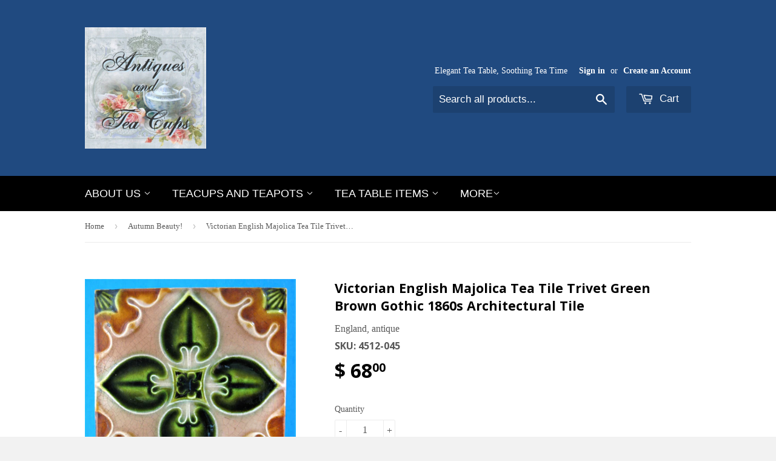

--- FILE ---
content_type: text/html; charset=utf-8
request_url: https://www.antiquesandteacups.com/collections/autumn-is-here/products/victorian-english-majolica-tea-tile-trivet-green-brown-gothic-1860s-architectural-tile
body_size: 20221
content:
<!doctype html>
<!--[if lt IE 7]><html class="no-js lt-ie9 lt-ie8 lt-ie7" lang="en"> <![endif]-->
<!--[if IE 7]><html class="no-js lt-ie9 lt-ie8" lang="en"> <![endif]-->
<!--[if IE 8]><html class="no-js lt-ie9" lang="en"> <![endif]-->
<!--[if IE 9 ]><html class="ie9 no-js"> <![endif]-->
<!--[if (gt IE 9)|!(IE)]><!--> <html class="no-touch no-js"> <!--<![endif]-->
<head>

  <!-- Basic page needs ================================================== -->
  <meta charset="utf-8">
  <meta http-equiv="X-UA-Compatible" content="IE=edge,chrome=1">

  
  <link rel="shortcut icon" href="//www.antiquesandteacups.com/cdn/shop/t/4/assets/favicon.png?v=149405768974725570881428676774" type="image/png" />
  

  <!-- Title and description ================================================== -->
  <title>
  Victorian English Majolica Tea Tile Trivet Green Brown Gothic 1860s Ar &ndash; Antiques And Teacups
  </title>

  
  <meta name="description" content="This is an antique Victorian English majolica tile made in Staffordshire, England 1870-1880s which makes a super teapot trivet. The architectural wall tile measures .5 inches high by 6 inches square and is a plant based gothic or art noveau design in greens and browns with raised surface. The tile is in very good +++ u">
  

  <!-- Product meta ================================================== -->
  
  <meta property="og:type" content="product">
  <meta property="og:title" content="Victorian English Majolica Tea Tile Trivet Green Brown Gothic 1860s Architectural Tile">
  
  <meta property="og:image" content="http://www.antiquesandteacups.com/cdn/shop/products/1870s-English-architectural-tile-green-brown-a_grande.jpg?v=1642091279">
  <meta property="og:image:secure_url" content="https://www.antiquesandteacups.com/cdn/shop/products/1870s-English-architectural-tile-green-brown-a_grande.jpg?v=1642091279">
  
  <meta property="og:image" content="http://www.antiquesandteacups.com/cdn/shop/products/1870s-English-architectural-tile-green-brown-b_a726a09d-2f64-4862-8f5f-1dbd1116d4fd_grande.jpg?v=1642091279">
  <meta property="og:image:secure_url" content="https://www.antiquesandteacups.com/cdn/shop/products/1870s-English-architectural-tile-green-brown-b_a726a09d-2f64-4862-8f5f-1dbd1116d4fd_grande.jpg?v=1642091279">
  
  <meta property="og:image" content="http://www.antiquesandteacups.com/cdn/shop/products/1870s-English-architectural-tile-green-brown-c_966d6389-048d-4db1-87d6-72238cd2f0f9_grande.jpg?v=1642091279">
  <meta property="og:image:secure_url" content="https://www.antiquesandteacups.com/cdn/shop/products/1870s-English-architectural-tile-green-brown-c_966d6389-048d-4db1-87d6-72238cd2f0f9_grande.jpg?v=1642091279">
  
  <meta property="og:price:amount" content="68.00">
  <meta property="og:price:currency" content="USD">


  <meta property="og:description" content="This is an antique Victorian English majolica tile made in Staffordshire, England 1870-1880s which makes a super teapot trivet. The architectural wall tile measures .5 inches high by 6 inches square and is a plant based gothic or art noveau design in greens and browns with raised surface. The tile is in very good +++ u">

  <meta property="og:url" content="https://www.antiquesandteacups.com/products/victorian-english-majolica-tea-tile-trivet-green-brown-gothic-1860s-architectural-tile">
  <meta property="og:site_name" content="Antiques And Teacups">

  
  
  
  <meta name="twitter:site" content="@antiquesandtea">


  <meta name="twitter:card" content="product">
  <meta name="twitter:title" content="Victorian English Majolica Tea Tile Trivet Green Brown Gothic 1860s Architectural Tile">
  <meta name="twitter:description" content="This is an antique Victorian English majolica tile made in Staffordshire, England 1870-1880s which makes a super teapot trivet.
The architectural wall tile measures .5 inches high by 6 inches square and is a plant based gothic or art noveau design in greens and browns with raised surface.
The tile is in very good +++ used vintage condition with no cracks or edge chipping. There is one mark of damage shown in the close up photo.
A rare survival with vibrant colors which would be a wonderful trivet or tea pot tile.
 I use several antique tiles that way, or mounted on a wall as a decorative accent.">
  <meta name="twitter:image" content="https://www.antiquesandteacups.com/cdn/shop/products/1870s-English-architectural-tile-green-brown-a_medium.jpg?v=1642091279">
  <meta name="twitter:image:width" content="240">
  <meta name="twitter:image:height" content="240">
  <meta name="twitter:label1" content="Price">
  <meta name="twitter:data1" content="$ 68.00 USD">
  
  <meta name="twitter:label2" content="Brand">
  <meta name="twitter:data2" content="England, antique">
  



  <!-- Helpers ================================================== -->
  <link rel="canonical" href="https://www.antiquesandteacups.com/products/victorian-english-majolica-tea-tile-trivet-green-brown-gothic-1860s-architectural-tile">
  <meta name="viewport" content="width=device-width,initial-scale=1">

  
  <!-- Ajaxify Cart Plugin ================================================== -->
  <link href="//www.antiquesandteacups.com/cdn/shop/t/4/assets/ajaxify.scss.css?v=140649924464081616531428676109" rel="stylesheet" type="text/css" media="all" />
  

  <!-- CSS ================================================== -->
  <link href="//www.antiquesandteacups.com/cdn/shop/t/4/assets/timber.scss.css?v=126259636770868974261740942474" rel="stylesheet" type="text/css" media="all" />
  

  
    
    
    <link href="//fonts.googleapis.com/css?family=Open+Sans:700" rel="stylesheet" type="text/css" media="all" />
  




  <!-- Header hook for plugins ================================================== -->
  <!-- "snippets/buddha-megamenu-before.liquid" was not rendered, the associated app was uninstalled -->
  <!-- "snippets/buddha-megamenu.liquid" was not rendered, the associated app was uninstalled -->
  <script>window.performance && window.performance.mark && window.performance.mark('shopify.content_for_header.start');</script><meta name="google-site-verification" content="dTodLkTcac3kXN6k-v41Zsh0w5IS6fUzz1sl_gEsgMU">
<meta name="facebook-domain-verification" content="l4ievk9zevnmcuxun3mesuqp4vxsgn">
<meta name="facebook-domain-verification" content="ph8qou4yrn3lhftb3dlrt3u34iyp7j">
<meta id="shopify-digital-wallet" name="shopify-digital-wallet" content="/8107243/digital_wallets/dialog">
<meta name="shopify-checkout-api-token" content="385bfc04bfbd72833c0ec0d4e3aaac33">
<meta id="in-context-paypal-metadata" data-shop-id="8107243" data-venmo-supported="false" data-environment="production" data-locale="en_US" data-paypal-v4="true" data-currency="USD">
<link rel="alternate" type="application/json+oembed" href="https://www.antiquesandteacups.com/products/victorian-english-majolica-tea-tile-trivet-green-brown-gothic-1860s-architectural-tile.oembed">
<script async="async" src="/checkouts/internal/preloads.js?locale=en-US"></script>
<link rel="preconnect" href="https://shop.app" crossorigin="anonymous">
<script async="async" src="https://shop.app/checkouts/internal/preloads.js?locale=en-US&shop_id=8107243" crossorigin="anonymous"></script>
<script id="apple-pay-shop-capabilities" type="application/json">{"shopId":8107243,"countryCode":"US","currencyCode":"USD","merchantCapabilities":["supports3DS"],"merchantId":"gid:\/\/shopify\/Shop\/8107243","merchantName":"Antiques And Teacups","requiredBillingContactFields":["postalAddress","email","phone"],"requiredShippingContactFields":["postalAddress","email","phone"],"shippingType":"shipping","supportedNetworks":["visa","masterCard","amex","discover","elo","jcb"],"total":{"type":"pending","label":"Antiques And Teacups","amount":"1.00"},"shopifyPaymentsEnabled":true,"supportsSubscriptions":true}</script>
<script id="shopify-features" type="application/json">{"accessToken":"385bfc04bfbd72833c0ec0d4e3aaac33","betas":["rich-media-storefront-analytics"],"domain":"www.antiquesandteacups.com","predictiveSearch":true,"shopId":8107243,"locale":"en"}</script>
<script>var Shopify = Shopify || {};
Shopify.shop = "antiques-and-teacups.myshopify.com";
Shopify.locale = "en";
Shopify.currency = {"active":"USD","rate":"1.0"};
Shopify.country = "US";
Shopify.theme = {"name":"Supply","id":11291997,"schema_name":null,"schema_version":null,"theme_store_id":679,"role":"main"};
Shopify.theme.handle = "null";
Shopify.theme.style = {"id":null,"handle":null};
Shopify.cdnHost = "www.antiquesandteacups.com/cdn";
Shopify.routes = Shopify.routes || {};
Shopify.routes.root = "/";</script>
<script type="module">!function(o){(o.Shopify=o.Shopify||{}).modules=!0}(window);</script>
<script>!function(o){function n(){var o=[];function n(){o.push(Array.prototype.slice.apply(arguments))}return n.q=o,n}var t=o.Shopify=o.Shopify||{};t.loadFeatures=n(),t.autoloadFeatures=n()}(window);</script>
<script>
  window.ShopifyPay = window.ShopifyPay || {};
  window.ShopifyPay.apiHost = "shop.app\/pay";
  window.ShopifyPay.redirectState = null;
</script>
<script id="shop-js-analytics" type="application/json">{"pageType":"product"}</script>
<script defer="defer" async type="module" src="//www.antiquesandteacups.com/cdn/shopifycloud/shop-js/modules/v2/client.init-shop-cart-sync_BT-GjEfc.en.esm.js"></script>
<script defer="defer" async type="module" src="//www.antiquesandteacups.com/cdn/shopifycloud/shop-js/modules/v2/chunk.common_D58fp_Oc.esm.js"></script>
<script defer="defer" async type="module" src="//www.antiquesandteacups.com/cdn/shopifycloud/shop-js/modules/v2/chunk.modal_xMitdFEc.esm.js"></script>
<script type="module">
  await import("//www.antiquesandteacups.com/cdn/shopifycloud/shop-js/modules/v2/client.init-shop-cart-sync_BT-GjEfc.en.esm.js");
await import("//www.antiquesandteacups.com/cdn/shopifycloud/shop-js/modules/v2/chunk.common_D58fp_Oc.esm.js");
await import("//www.antiquesandteacups.com/cdn/shopifycloud/shop-js/modules/v2/chunk.modal_xMitdFEc.esm.js");

  window.Shopify.SignInWithShop?.initShopCartSync?.({"fedCMEnabled":true,"windoidEnabled":true});

</script>
<script>
  window.Shopify = window.Shopify || {};
  if (!window.Shopify.featureAssets) window.Shopify.featureAssets = {};
  window.Shopify.featureAssets['shop-js'] = {"shop-cart-sync":["modules/v2/client.shop-cart-sync_DZOKe7Ll.en.esm.js","modules/v2/chunk.common_D58fp_Oc.esm.js","modules/v2/chunk.modal_xMitdFEc.esm.js"],"init-fed-cm":["modules/v2/client.init-fed-cm_B6oLuCjv.en.esm.js","modules/v2/chunk.common_D58fp_Oc.esm.js","modules/v2/chunk.modal_xMitdFEc.esm.js"],"shop-cash-offers":["modules/v2/client.shop-cash-offers_D2sdYoxE.en.esm.js","modules/v2/chunk.common_D58fp_Oc.esm.js","modules/v2/chunk.modal_xMitdFEc.esm.js"],"shop-login-button":["modules/v2/client.shop-login-button_QeVjl5Y3.en.esm.js","modules/v2/chunk.common_D58fp_Oc.esm.js","modules/v2/chunk.modal_xMitdFEc.esm.js"],"pay-button":["modules/v2/client.pay-button_DXTOsIq6.en.esm.js","modules/v2/chunk.common_D58fp_Oc.esm.js","modules/v2/chunk.modal_xMitdFEc.esm.js"],"shop-button":["modules/v2/client.shop-button_DQZHx9pm.en.esm.js","modules/v2/chunk.common_D58fp_Oc.esm.js","modules/v2/chunk.modal_xMitdFEc.esm.js"],"avatar":["modules/v2/client.avatar_BTnouDA3.en.esm.js"],"init-windoid":["modules/v2/client.init-windoid_CR1B-cfM.en.esm.js","modules/v2/chunk.common_D58fp_Oc.esm.js","modules/v2/chunk.modal_xMitdFEc.esm.js"],"init-shop-for-new-customer-accounts":["modules/v2/client.init-shop-for-new-customer-accounts_C_vY_xzh.en.esm.js","modules/v2/client.shop-login-button_QeVjl5Y3.en.esm.js","modules/v2/chunk.common_D58fp_Oc.esm.js","modules/v2/chunk.modal_xMitdFEc.esm.js"],"init-shop-email-lookup-coordinator":["modules/v2/client.init-shop-email-lookup-coordinator_BI7n9ZSv.en.esm.js","modules/v2/chunk.common_D58fp_Oc.esm.js","modules/v2/chunk.modal_xMitdFEc.esm.js"],"init-shop-cart-sync":["modules/v2/client.init-shop-cart-sync_BT-GjEfc.en.esm.js","modules/v2/chunk.common_D58fp_Oc.esm.js","modules/v2/chunk.modal_xMitdFEc.esm.js"],"shop-toast-manager":["modules/v2/client.shop-toast-manager_DiYdP3xc.en.esm.js","modules/v2/chunk.common_D58fp_Oc.esm.js","modules/v2/chunk.modal_xMitdFEc.esm.js"],"init-customer-accounts":["modules/v2/client.init-customer-accounts_D9ZNqS-Q.en.esm.js","modules/v2/client.shop-login-button_QeVjl5Y3.en.esm.js","modules/v2/chunk.common_D58fp_Oc.esm.js","modules/v2/chunk.modal_xMitdFEc.esm.js"],"init-customer-accounts-sign-up":["modules/v2/client.init-customer-accounts-sign-up_iGw4briv.en.esm.js","modules/v2/client.shop-login-button_QeVjl5Y3.en.esm.js","modules/v2/chunk.common_D58fp_Oc.esm.js","modules/v2/chunk.modal_xMitdFEc.esm.js"],"shop-follow-button":["modules/v2/client.shop-follow-button_CqMgW2wH.en.esm.js","modules/v2/chunk.common_D58fp_Oc.esm.js","modules/v2/chunk.modal_xMitdFEc.esm.js"],"checkout-modal":["modules/v2/client.checkout-modal_xHeaAweL.en.esm.js","modules/v2/chunk.common_D58fp_Oc.esm.js","modules/v2/chunk.modal_xMitdFEc.esm.js"],"shop-login":["modules/v2/client.shop-login_D91U-Q7h.en.esm.js","modules/v2/chunk.common_D58fp_Oc.esm.js","modules/v2/chunk.modal_xMitdFEc.esm.js"],"lead-capture":["modules/v2/client.lead-capture_BJmE1dJe.en.esm.js","modules/v2/chunk.common_D58fp_Oc.esm.js","modules/v2/chunk.modal_xMitdFEc.esm.js"],"payment-terms":["modules/v2/client.payment-terms_Ci9AEqFq.en.esm.js","modules/v2/chunk.common_D58fp_Oc.esm.js","modules/v2/chunk.modal_xMitdFEc.esm.js"]};
</script>
<script>(function() {
  var isLoaded = false;
  function asyncLoad() {
    if (isLoaded) return;
    isLoaded = true;
    var urls = ["https:\/\/www.goldendev.win\/shopify\/show-recent-orders\/js\/show-recent-orders.js?shop=antiques-and-teacups.myshopify.com","https:\/\/customer-first-focus.b-cdn.net\/cffPCLoader_min.js?shop=antiques-and-teacups.myshopify.com"];
    for (var i = 0; i < urls.length; i++) {
      var s = document.createElement('script');
      s.type = 'text/javascript';
      s.async = true;
      s.src = urls[i];
      var x = document.getElementsByTagName('script')[0];
      x.parentNode.insertBefore(s, x);
    }
  };
  if(window.attachEvent) {
    window.attachEvent('onload', asyncLoad);
  } else {
    window.addEventListener('load', asyncLoad, false);
  }
})();</script>
<script id="__st">var __st={"a":8107243,"offset":-28800,"reqid":"9a26a8e6-f10e-4b59-af08-f4ca463bec71-1769367344","pageurl":"www.antiquesandteacups.com\/collections\/autumn-is-here\/products\/victorian-english-majolica-tea-tile-trivet-green-brown-gothic-1860s-architectural-tile","u":"222cc622cb4a","p":"product","rtyp":"product","rid":743508377700};</script>
<script>window.ShopifyPaypalV4VisibilityTracking = true;</script>
<script id="captcha-bootstrap">!function(){'use strict';const t='contact',e='account',n='new_comment',o=[[t,t],['blogs',n],['comments',n],[t,'customer']],c=[[e,'customer_login'],[e,'guest_login'],[e,'recover_customer_password'],[e,'create_customer']],r=t=>t.map((([t,e])=>`form[action*='/${t}']:not([data-nocaptcha='true']) input[name='form_type'][value='${e}']`)).join(','),a=t=>()=>t?[...document.querySelectorAll(t)].map((t=>t.form)):[];function s(){const t=[...o],e=r(t);return a(e)}const i='password',u='form_key',d=['recaptcha-v3-token','g-recaptcha-response','h-captcha-response',i],f=()=>{try{return window.sessionStorage}catch{return}},m='__shopify_v',_=t=>t.elements[u];function p(t,e,n=!1){try{const o=window.sessionStorage,c=JSON.parse(o.getItem(e)),{data:r}=function(t){const{data:e,action:n}=t;return t[m]||n?{data:e,action:n}:{data:t,action:n}}(c);for(const[e,n]of Object.entries(r))t.elements[e]&&(t.elements[e].value=n);n&&o.removeItem(e)}catch(o){console.error('form repopulation failed',{error:o})}}const l='form_type',E='cptcha';function T(t){t.dataset[E]=!0}const w=window,h=w.document,L='Shopify',v='ce_forms',y='captcha';let A=!1;((t,e)=>{const n=(g='f06e6c50-85a8-45c8-87d0-21a2b65856fe',I='https://cdn.shopify.com/shopifycloud/storefront-forms-hcaptcha/ce_storefront_forms_captcha_hcaptcha.v1.5.2.iife.js',D={infoText:'Protected by hCaptcha',privacyText:'Privacy',termsText:'Terms'},(t,e,n)=>{const o=w[L][v],c=o.bindForm;if(c)return c(t,g,e,D).then(n);var r;o.q.push([[t,g,e,D],n]),r=I,A||(h.body.append(Object.assign(h.createElement('script'),{id:'captcha-provider',async:!0,src:r})),A=!0)});var g,I,D;w[L]=w[L]||{},w[L][v]=w[L][v]||{},w[L][v].q=[],w[L][y]=w[L][y]||{},w[L][y].protect=function(t,e){n(t,void 0,e),T(t)},Object.freeze(w[L][y]),function(t,e,n,w,h,L){const[v,y,A,g]=function(t,e,n){const i=e?o:[],u=t?c:[],d=[...i,...u],f=r(d),m=r(i),_=r(d.filter((([t,e])=>n.includes(e))));return[a(f),a(m),a(_),s()]}(w,h,L),I=t=>{const e=t.target;return e instanceof HTMLFormElement?e:e&&e.form},D=t=>v().includes(t);t.addEventListener('submit',(t=>{const e=I(t);if(!e)return;const n=D(e)&&!e.dataset.hcaptchaBound&&!e.dataset.recaptchaBound,o=_(e),c=g().includes(e)&&(!o||!o.value);(n||c)&&t.preventDefault(),c&&!n&&(function(t){try{if(!f())return;!function(t){const e=f();if(!e)return;const n=_(t);if(!n)return;const o=n.value;o&&e.removeItem(o)}(t);const e=Array.from(Array(32),(()=>Math.random().toString(36)[2])).join('');!function(t,e){_(t)||t.append(Object.assign(document.createElement('input'),{type:'hidden',name:u})),t.elements[u].value=e}(t,e),function(t,e){const n=f();if(!n)return;const o=[...t.querySelectorAll(`input[type='${i}']`)].map((({name:t})=>t)),c=[...d,...o],r={};for(const[a,s]of new FormData(t).entries())c.includes(a)||(r[a]=s);n.setItem(e,JSON.stringify({[m]:1,action:t.action,data:r}))}(t,e)}catch(e){console.error('failed to persist form',e)}}(e),e.submit())}));const S=(t,e)=>{t&&!t.dataset[E]&&(n(t,e.some((e=>e===t))),T(t))};for(const o of['focusin','change'])t.addEventListener(o,(t=>{const e=I(t);D(e)&&S(e,y())}));const B=e.get('form_key'),M=e.get(l),P=B&&M;t.addEventListener('DOMContentLoaded',(()=>{const t=y();if(P)for(const e of t)e.elements[l].value===M&&p(e,B);[...new Set([...A(),...v().filter((t=>'true'===t.dataset.shopifyCaptcha))])].forEach((e=>S(e,t)))}))}(h,new URLSearchParams(w.location.search),n,t,e,['guest_login'])})(!0,!0)}();</script>
<script integrity="sha256-4kQ18oKyAcykRKYeNunJcIwy7WH5gtpwJnB7kiuLZ1E=" data-source-attribution="shopify.loadfeatures" defer="defer" src="//www.antiquesandteacups.com/cdn/shopifycloud/storefront/assets/storefront/load_feature-a0a9edcb.js" crossorigin="anonymous"></script>
<script crossorigin="anonymous" defer="defer" src="//www.antiquesandteacups.com/cdn/shopifycloud/storefront/assets/shopify_pay/storefront-65b4c6d7.js?v=20250812"></script>
<script data-source-attribution="shopify.dynamic_checkout.dynamic.init">var Shopify=Shopify||{};Shopify.PaymentButton=Shopify.PaymentButton||{isStorefrontPortableWallets:!0,init:function(){window.Shopify.PaymentButton.init=function(){};var t=document.createElement("script");t.src="https://www.antiquesandteacups.com/cdn/shopifycloud/portable-wallets/latest/portable-wallets.en.js",t.type="module",document.head.appendChild(t)}};
</script>
<script data-source-attribution="shopify.dynamic_checkout.buyer_consent">
  function portableWalletsHideBuyerConsent(e){var t=document.getElementById("shopify-buyer-consent"),n=document.getElementById("shopify-subscription-policy-button");t&&n&&(t.classList.add("hidden"),t.setAttribute("aria-hidden","true"),n.removeEventListener("click",e))}function portableWalletsShowBuyerConsent(e){var t=document.getElementById("shopify-buyer-consent"),n=document.getElementById("shopify-subscription-policy-button");t&&n&&(t.classList.remove("hidden"),t.removeAttribute("aria-hidden"),n.addEventListener("click",e))}window.Shopify?.PaymentButton&&(window.Shopify.PaymentButton.hideBuyerConsent=portableWalletsHideBuyerConsent,window.Shopify.PaymentButton.showBuyerConsent=portableWalletsShowBuyerConsent);
</script>
<script data-source-attribution="shopify.dynamic_checkout.cart.bootstrap">document.addEventListener("DOMContentLoaded",(function(){function t(){return document.querySelector("shopify-accelerated-checkout-cart, shopify-accelerated-checkout")}if(t())Shopify.PaymentButton.init();else{new MutationObserver((function(e,n){t()&&(Shopify.PaymentButton.init(),n.disconnect())})).observe(document.body,{childList:!0,subtree:!0})}}));
</script>
<link id="shopify-accelerated-checkout-styles" rel="stylesheet" media="screen" href="https://www.antiquesandteacups.com/cdn/shopifycloud/portable-wallets/latest/accelerated-checkout-backwards-compat.css" crossorigin="anonymous">
<style id="shopify-accelerated-checkout-cart">
        #shopify-buyer-consent {
  margin-top: 1em;
  display: inline-block;
  width: 100%;
}

#shopify-buyer-consent.hidden {
  display: none;
}

#shopify-subscription-policy-button {
  background: none;
  border: none;
  padding: 0;
  text-decoration: underline;
  font-size: inherit;
  cursor: pointer;
}

#shopify-subscription-policy-button::before {
  box-shadow: none;
}

      </style>

<script>window.performance && window.performance.mark && window.performance.mark('shopify.content_for_header.end');</script>

  

<!--[if lt IE 9]>
<script src="//html5shiv.googlecode.com/svn/trunk/html5.js" type="text/javascript"></script>
<script src="//www.antiquesandteacups.com/cdn/shop/t/4/assets/respond.min.js?v=52248677837542619231428676107" type="text/javascript"></script>
<link href="//www.antiquesandteacups.com/cdn/shop/t/4/assets/respond-proxy.html" id="respond-proxy" rel="respond-proxy" />
<link href="//www.antiquesandteacups.com/search?q=f07fc384e443723789baf33a719b910d" id="respond-redirect" rel="respond-redirect" />
<script src="//www.antiquesandteacups.com/search?q=f07fc384e443723789baf33a719b910d" type="text/javascript"></script>
<![endif]-->


  
  

  <script src="//ajax.googleapis.com/ajax/libs/jquery/1.11.0/jquery.min.js" type="text/javascript"></script>
  <script src="//www.antiquesandteacups.com/cdn/shop/t/4/assets/modernizr.min.js?v=26620055551102246001428676107" type="text/javascript"></script>

  <!-- redirect 404 page to homepage  -->
  
<link href="https://monorail-edge.shopifysvc.com" rel="dns-prefetch">
<script>(function(){if ("sendBeacon" in navigator && "performance" in window) {try {var session_token_from_headers = performance.getEntriesByType('navigation')[0].serverTiming.find(x => x.name == '_s').description;} catch {var session_token_from_headers = undefined;}var session_cookie_matches = document.cookie.match(/_shopify_s=([^;]*)/);var session_token_from_cookie = session_cookie_matches && session_cookie_matches.length === 2 ? session_cookie_matches[1] : "";var session_token = session_token_from_headers || session_token_from_cookie || "";function handle_abandonment_event(e) {var entries = performance.getEntries().filter(function(entry) {return /monorail-edge.shopifysvc.com/.test(entry.name);});if (!window.abandonment_tracked && entries.length === 0) {window.abandonment_tracked = true;var currentMs = Date.now();var navigation_start = performance.timing.navigationStart;var payload = {shop_id: 8107243,url: window.location.href,navigation_start,duration: currentMs - navigation_start,session_token,page_type: "product"};window.navigator.sendBeacon("https://monorail-edge.shopifysvc.com/v1/produce", JSON.stringify({schema_id: "online_store_buyer_site_abandonment/1.1",payload: payload,metadata: {event_created_at_ms: currentMs,event_sent_at_ms: currentMs}}));}}window.addEventListener('pagehide', handle_abandonment_event);}}());</script>
<script id="web-pixels-manager-setup">(function e(e,d,r,n,o){if(void 0===o&&(o={}),!Boolean(null===(a=null===(i=window.Shopify)||void 0===i?void 0:i.analytics)||void 0===a?void 0:a.replayQueue)){var i,a;window.Shopify=window.Shopify||{};var t=window.Shopify;t.analytics=t.analytics||{};var s=t.analytics;s.replayQueue=[],s.publish=function(e,d,r){return s.replayQueue.push([e,d,r]),!0};try{self.performance.mark("wpm:start")}catch(e){}var l=function(){var e={modern:/Edge?\/(1{2}[4-9]|1[2-9]\d|[2-9]\d{2}|\d{4,})\.\d+(\.\d+|)|Firefox\/(1{2}[4-9]|1[2-9]\d|[2-9]\d{2}|\d{4,})\.\d+(\.\d+|)|Chrom(ium|e)\/(9{2}|\d{3,})\.\d+(\.\d+|)|(Maci|X1{2}).+ Version\/(15\.\d+|(1[6-9]|[2-9]\d|\d{3,})\.\d+)([,.]\d+|)( \(\w+\)|)( Mobile\/\w+|) Safari\/|Chrome.+OPR\/(9{2}|\d{3,})\.\d+\.\d+|(CPU[ +]OS|iPhone[ +]OS|CPU[ +]iPhone|CPU IPhone OS|CPU iPad OS)[ +]+(15[._]\d+|(1[6-9]|[2-9]\d|\d{3,})[._]\d+)([._]\d+|)|Android:?[ /-](13[3-9]|1[4-9]\d|[2-9]\d{2}|\d{4,})(\.\d+|)(\.\d+|)|Android.+Firefox\/(13[5-9]|1[4-9]\d|[2-9]\d{2}|\d{4,})\.\d+(\.\d+|)|Android.+Chrom(ium|e)\/(13[3-9]|1[4-9]\d|[2-9]\d{2}|\d{4,})\.\d+(\.\d+|)|SamsungBrowser\/([2-9]\d|\d{3,})\.\d+/,legacy:/Edge?\/(1[6-9]|[2-9]\d|\d{3,})\.\d+(\.\d+|)|Firefox\/(5[4-9]|[6-9]\d|\d{3,})\.\d+(\.\d+|)|Chrom(ium|e)\/(5[1-9]|[6-9]\d|\d{3,})\.\d+(\.\d+|)([\d.]+$|.*Safari\/(?![\d.]+ Edge\/[\d.]+$))|(Maci|X1{2}).+ Version\/(10\.\d+|(1[1-9]|[2-9]\d|\d{3,})\.\d+)([,.]\d+|)( \(\w+\)|)( Mobile\/\w+|) Safari\/|Chrome.+OPR\/(3[89]|[4-9]\d|\d{3,})\.\d+\.\d+|(CPU[ +]OS|iPhone[ +]OS|CPU[ +]iPhone|CPU IPhone OS|CPU iPad OS)[ +]+(10[._]\d+|(1[1-9]|[2-9]\d|\d{3,})[._]\d+)([._]\d+|)|Android:?[ /-](13[3-9]|1[4-9]\d|[2-9]\d{2}|\d{4,})(\.\d+|)(\.\d+|)|Mobile Safari.+OPR\/([89]\d|\d{3,})\.\d+\.\d+|Android.+Firefox\/(13[5-9]|1[4-9]\d|[2-9]\d{2}|\d{4,})\.\d+(\.\d+|)|Android.+Chrom(ium|e)\/(13[3-9]|1[4-9]\d|[2-9]\d{2}|\d{4,})\.\d+(\.\d+|)|Android.+(UC? ?Browser|UCWEB|U3)[ /]?(15\.([5-9]|\d{2,})|(1[6-9]|[2-9]\d|\d{3,})\.\d+)\.\d+|SamsungBrowser\/(5\.\d+|([6-9]|\d{2,})\.\d+)|Android.+MQ{2}Browser\/(14(\.(9|\d{2,})|)|(1[5-9]|[2-9]\d|\d{3,})(\.\d+|))(\.\d+|)|K[Aa][Ii]OS\/(3\.\d+|([4-9]|\d{2,})\.\d+)(\.\d+|)/},d=e.modern,r=e.legacy,n=navigator.userAgent;return n.match(d)?"modern":n.match(r)?"legacy":"unknown"}(),u="modern"===l?"modern":"legacy",c=(null!=n?n:{modern:"",legacy:""})[u],f=function(e){return[e.baseUrl,"/wpm","/b",e.hashVersion,"modern"===e.buildTarget?"m":"l",".js"].join("")}({baseUrl:d,hashVersion:r,buildTarget:u}),m=function(e){var d=e.version,r=e.bundleTarget,n=e.surface,o=e.pageUrl,i=e.monorailEndpoint;return{emit:function(e){var a=e.status,t=e.errorMsg,s=(new Date).getTime(),l=JSON.stringify({metadata:{event_sent_at_ms:s},events:[{schema_id:"web_pixels_manager_load/3.1",payload:{version:d,bundle_target:r,page_url:o,status:a,surface:n,error_msg:t},metadata:{event_created_at_ms:s}}]});if(!i)return console&&console.warn&&console.warn("[Web Pixels Manager] No Monorail endpoint provided, skipping logging."),!1;try{return self.navigator.sendBeacon.bind(self.navigator)(i,l)}catch(e){}var u=new XMLHttpRequest;try{return u.open("POST",i,!0),u.setRequestHeader("Content-Type","text/plain"),u.send(l),!0}catch(e){return console&&console.warn&&console.warn("[Web Pixels Manager] Got an unhandled error while logging to Monorail."),!1}}}}({version:r,bundleTarget:l,surface:e.surface,pageUrl:self.location.href,monorailEndpoint:e.monorailEndpoint});try{o.browserTarget=l,function(e){var d=e.src,r=e.async,n=void 0===r||r,o=e.onload,i=e.onerror,a=e.sri,t=e.scriptDataAttributes,s=void 0===t?{}:t,l=document.createElement("script"),u=document.querySelector("head"),c=document.querySelector("body");if(l.async=n,l.src=d,a&&(l.integrity=a,l.crossOrigin="anonymous"),s)for(var f in s)if(Object.prototype.hasOwnProperty.call(s,f))try{l.dataset[f]=s[f]}catch(e){}if(o&&l.addEventListener("load",o),i&&l.addEventListener("error",i),u)u.appendChild(l);else{if(!c)throw new Error("Did not find a head or body element to append the script");c.appendChild(l)}}({src:f,async:!0,onload:function(){if(!function(){var e,d;return Boolean(null===(d=null===(e=window.Shopify)||void 0===e?void 0:e.analytics)||void 0===d?void 0:d.initialized)}()){var d=window.webPixelsManager.init(e)||void 0;if(d){var r=window.Shopify.analytics;r.replayQueue.forEach((function(e){var r=e[0],n=e[1],o=e[2];d.publishCustomEvent(r,n,o)})),r.replayQueue=[],r.publish=d.publishCustomEvent,r.visitor=d.visitor,r.initialized=!0}}},onerror:function(){return m.emit({status:"failed",errorMsg:"".concat(f," has failed to load")})},sri:function(e){var d=/^sha384-[A-Za-z0-9+/=]+$/;return"string"==typeof e&&d.test(e)}(c)?c:"",scriptDataAttributes:o}),m.emit({status:"loading"})}catch(e){m.emit({status:"failed",errorMsg:(null==e?void 0:e.message)||"Unknown error"})}}})({shopId: 8107243,storefrontBaseUrl: "https://www.antiquesandteacups.com",extensionsBaseUrl: "https://extensions.shopifycdn.com/cdn/shopifycloud/web-pixels-manager",monorailEndpoint: "https://monorail-edge.shopifysvc.com/unstable/produce_batch",surface: "storefront-renderer",enabledBetaFlags: ["2dca8a86"],webPixelsConfigList: [{"id":"388759641","configuration":"{\"config\":\"{\\\"pixel_id\\\":\\\"AW-943600517\\\",\\\"target_country\\\":\\\"US\\\",\\\"gtag_events\\\":[{\\\"type\\\":\\\"search\\\",\\\"action_label\\\":\\\"AW-943600517\\\/ShLOCLe99Y0BEIXn-MED\\\"},{\\\"type\\\":\\\"begin_checkout\\\",\\\"action_label\\\":\\\"AW-943600517\\\/tv3VCLS99Y0BEIXn-MED\\\"},{\\\"type\\\":\\\"view_item\\\",\\\"action_label\\\":[\\\"AW-943600517\\\/khUgCKC79Y0BEIXn-MED\\\",\\\"MC-98JL6EV6L4\\\"]},{\\\"type\\\":\\\"purchase\\\",\\\"action_label\\\":[\\\"AW-943600517\\\/-KczCJ279Y0BEIXn-MED\\\",\\\"MC-98JL6EV6L4\\\"]},{\\\"type\\\":\\\"page_view\\\",\\\"action_label\\\":[\\\"AW-943600517\\\/JWULCJq79Y0BEIXn-MED\\\",\\\"MC-98JL6EV6L4\\\"]},{\\\"type\\\":\\\"add_payment_info\\\",\\\"action_label\\\":\\\"AW-943600517\\\/c5fgCLq99Y0BEIXn-MED\\\"},{\\\"type\\\":\\\"add_to_cart\\\",\\\"action_label\\\":\\\"AW-943600517\\\/VLW2CKO79Y0BEIXn-MED\\\"}],\\\"enable_monitoring_mode\\\":false}\"}","eventPayloadVersion":"v1","runtimeContext":"OPEN","scriptVersion":"b2a88bafab3e21179ed38636efcd8a93","type":"APP","apiClientId":1780363,"privacyPurposes":[],"dataSharingAdjustments":{"protectedCustomerApprovalScopes":["read_customer_address","read_customer_email","read_customer_name","read_customer_personal_data","read_customer_phone"]}},{"id":"98140249","configuration":"{\"pixel_id\":\"1702746366712721\",\"pixel_type\":\"facebook_pixel\",\"metaapp_system_user_token\":\"-\"}","eventPayloadVersion":"v1","runtimeContext":"OPEN","scriptVersion":"ca16bc87fe92b6042fbaa3acc2fbdaa6","type":"APP","apiClientId":2329312,"privacyPurposes":["ANALYTICS","MARKETING","SALE_OF_DATA"],"dataSharingAdjustments":{"protectedCustomerApprovalScopes":["read_customer_address","read_customer_email","read_customer_name","read_customer_personal_data","read_customer_phone"]}},{"id":"90865753","configuration":"{\"tagID\":\"2613157429349\"}","eventPayloadVersion":"v1","runtimeContext":"STRICT","scriptVersion":"18031546ee651571ed29edbe71a3550b","type":"APP","apiClientId":3009811,"privacyPurposes":["ANALYTICS","MARKETING","SALE_OF_DATA"],"dataSharingAdjustments":{"protectedCustomerApprovalScopes":["read_customer_address","read_customer_email","read_customer_name","read_customer_personal_data","read_customer_phone"]}},{"id":"56688729","eventPayloadVersion":"v1","runtimeContext":"LAX","scriptVersion":"1","type":"CUSTOM","privacyPurposes":["MARKETING"],"name":"Meta pixel (migrated)"},{"id":"91127897","eventPayloadVersion":"v1","runtimeContext":"LAX","scriptVersion":"1","type":"CUSTOM","privacyPurposes":["ANALYTICS"],"name":"Google Analytics tag (migrated)"},{"id":"shopify-app-pixel","configuration":"{}","eventPayloadVersion":"v1","runtimeContext":"STRICT","scriptVersion":"0450","apiClientId":"shopify-pixel","type":"APP","privacyPurposes":["ANALYTICS","MARKETING"]},{"id":"shopify-custom-pixel","eventPayloadVersion":"v1","runtimeContext":"LAX","scriptVersion":"0450","apiClientId":"shopify-pixel","type":"CUSTOM","privacyPurposes":["ANALYTICS","MARKETING"]}],isMerchantRequest: false,initData: {"shop":{"name":"Antiques And Teacups","paymentSettings":{"currencyCode":"USD"},"myshopifyDomain":"antiques-and-teacups.myshopify.com","countryCode":"US","storefrontUrl":"https:\/\/www.antiquesandteacups.com"},"customer":null,"cart":null,"checkout":null,"productVariants":[{"price":{"amount":68.0,"currencyCode":"USD"},"product":{"title":"Victorian English Majolica Tea Tile Trivet Green Brown Gothic 1860s Architectural Tile","vendor":"England, antique","id":"743508377700","untranslatedTitle":"Victorian English Majolica Tea Tile Trivet Green Brown Gothic 1860s Architectural Tile","url":"\/products\/victorian-english-majolica-tea-tile-trivet-green-brown-gothic-1860s-architectural-tile","type":"tile"},"id":"8132746575972","image":{"src":"\/\/www.antiquesandteacups.com\/cdn\/shop\/products\/1870s-English-architectural-tile-green-brown-a.jpg?v=1642091279"},"sku":"4512-045","title":"Default Title","untranslatedTitle":"Default Title"}],"purchasingCompany":null},},"https://www.antiquesandteacups.com/cdn","fcfee988w5aeb613cpc8e4bc33m6693e112",{"modern":"","legacy":""},{"shopId":"8107243","storefrontBaseUrl":"https:\/\/www.antiquesandteacups.com","extensionBaseUrl":"https:\/\/extensions.shopifycdn.com\/cdn\/shopifycloud\/web-pixels-manager","surface":"storefront-renderer","enabledBetaFlags":"[\"2dca8a86\"]","isMerchantRequest":"false","hashVersion":"fcfee988w5aeb613cpc8e4bc33m6693e112","publish":"custom","events":"[[\"page_viewed\",{}],[\"product_viewed\",{\"productVariant\":{\"price\":{\"amount\":68.0,\"currencyCode\":\"USD\"},\"product\":{\"title\":\"Victorian English Majolica Tea Tile Trivet Green Brown Gothic 1860s Architectural Tile\",\"vendor\":\"England, antique\",\"id\":\"743508377700\",\"untranslatedTitle\":\"Victorian English Majolica Tea Tile Trivet Green Brown Gothic 1860s Architectural Tile\",\"url\":\"\/products\/victorian-english-majolica-tea-tile-trivet-green-brown-gothic-1860s-architectural-tile\",\"type\":\"tile\"},\"id\":\"8132746575972\",\"image\":{\"src\":\"\/\/www.antiquesandteacups.com\/cdn\/shop\/products\/1870s-English-architectural-tile-green-brown-a.jpg?v=1642091279\"},\"sku\":\"4512-045\",\"title\":\"Default Title\",\"untranslatedTitle\":\"Default Title\"}}]]"});</script><script>
  window.ShopifyAnalytics = window.ShopifyAnalytics || {};
  window.ShopifyAnalytics.meta = window.ShopifyAnalytics.meta || {};
  window.ShopifyAnalytics.meta.currency = 'USD';
  var meta = {"product":{"id":743508377700,"gid":"gid:\/\/shopify\/Product\/743508377700","vendor":"England, antique","type":"tile","handle":"victorian-english-majolica-tea-tile-trivet-green-brown-gothic-1860s-architectural-tile","variants":[{"id":8132746575972,"price":6800,"name":"Victorian English Majolica Tea Tile Trivet Green Brown Gothic 1860s Architectural Tile","public_title":null,"sku":"4512-045"}],"remote":false},"page":{"pageType":"product","resourceType":"product","resourceId":743508377700,"requestId":"9a26a8e6-f10e-4b59-af08-f4ca463bec71-1769367344"}};
  for (var attr in meta) {
    window.ShopifyAnalytics.meta[attr] = meta[attr];
  }
</script>
<script class="analytics">
  (function () {
    var customDocumentWrite = function(content) {
      var jquery = null;

      if (window.jQuery) {
        jquery = window.jQuery;
      } else if (window.Checkout && window.Checkout.$) {
        jquery = window.Checkout.$;
      }

      if (jquery) {
        jquery('body').append(content);
      }
    };

    var hasLoggedConversion = function(token) {
      if (token) {
        return document.cookie.indexOf('loggedConversion=' + token) !== -1;
      }
      return false;
    }

    var setCookieIfConversion = function(token) {
      if (token) {
        var twoMonthsFromNow = new Date(Date.now());
        twoMonthsFromNow.setMonth(twoMonthsFromNow.getMonth() + 2);

        document.cookie = 'loggedConversion=' + token + '; expires=' + twoMonthsFromNow;
      }
    }

    var trekkie = window.ShopifyAnalytics.lib = window.trekkie = window.trekkie || [];
    if (trekkie.integrations) {
      return;
    }
    trekkie.methods = [
      'identify',
      'page',
      'ready',
      'track',
      'trackForm',
      'trackLink'
    ];
    trekkie.factory = function(method) {
      return function() {
        var args = Array.prototype.slice.call(arguments);
        args.unshift(method);
        trekkie.push(args);
        return trekkie;
      };
    };
    for (var i = 0; i < trekkie.methods.length; i++) {
      var key = trekkie.methods[i];
      trekkie[key] = trekkie.factory(key);
    }
    trekkie.load = function(config) {
      trekkie.config = config || {};
      trekkie.config.initialDocumentCookie = document.cookie;
      var first = document.getElementsByTagName('script')[0];
      var script = document.createElement('script');
      script.type = 'text/javascript';
      script.onerror = function(e) {
        var scriptFallback = document.createElement('script');
        scriptFallback.type = 'text/javascript';
        scriptFallback.onerror = function(error) {
                var Monorail = {
      produce: function produce(monorailDomain, schemaId, payload) {
        var currentMs = new Date().getTime();
        var event = {
          schema_id: schemaId,
          payload: payload,
          metadata: {
            event_created_at_ms: currentMs,
            event_sent_at_ms: currentMs
          }
        };
        return Monorail.sendRequest("https://" + monorailDomain + "/v1/produce", JSON.stringify(event));
      },
      sendRequest: function sendRequest(endpointUrl, payload) {
        // Try the sendBeacon API
        if (window && window.navigator && typeof window.navigator.sendBeacon === 'function' && typeof window.Blob === 'function' && !Monorail.isIos12()) {
          var blobData = new window.Blob([payload], {
            type: 'text/plain'
          });

          if (window.navigator.sendBeacon(endpointUrl, blobData)) {
            return true;
          } // sendBeacon was not successful

        } // XHR beacon

        var xhr = new XMLHttpRequest();

        try {
          xhr.open('POST', endpointUrl);
          xhr.setRequestHeader('Content-Type', 'text/plain');
          xhr.send(payload);
        } catch (e) {
          console.log(e);
        }

        return false;
      },
      isIos12: function isIos12() {
        return window.navigator.userAgent.lastIndexOf('iPhone; CPU iPhone OS 12_') !== -1 || window.navigator.userAgent.lastIndexOf('iPad; CPU OS 12_') !== -1;
      }
    };
    Monorail.produce('monorail-edge.shopifysvc.com',
      'trekkie_storefront_load_errors/1.1',
      {shop_id: 8107243,
      theme_id: 11291997,
      app_name: "storefront",
      context_url: window.location.href,
      source_url: "//www.antiquesandteacups.com/cdn/s/trekkie.storefront.8d95595f799fbf7e1d32231b9a28fd43b70c67d3.min.js"});

        };
        scriptFallback.async = true;
        scriptFallback.src = '//www.antiquesandteacups.com/cdn/s/trekkie.storefront.8d95595f799fbf7e1d32231b9a28fd43b70c67d3.min.js';
        first.parentNode.insertBefore(scriptFallback, first);
      };
      script.async = true;
      script.src = '//www.antiquesandteacups.com/cdn/s/trekkie.storefront.8d95595f799fbf7e1d32231b9a28fd43b70c67d3.min.js';
      first.parentNode.insertBefore(script, first);
    };
    trekkie.load(
      {"Trekkie":{"appName":"storefront","development":false,"defaultAttributes":{"shopId":8107243,"isMerchantRequest":null,"themeId":11291997,"themeCityHash":"14765951197515779618","contentLanguage":"en","currency":"USD","eventMetadataId":"5ef8d153-a7c3-44fa-bc5c-79761a920259"},"isServerSideCookieWritingEnabled":true,"monorailRegion":"shop_domain","enabledBetaFlags":["65f19447"]},"Session Attribution":{},"S2S":{"facebookCapiEnabled":false,"source":"trekkie-storefront-renderer","apiClientId":580111}}
    );

    var loaded = false;
    trekkie.ready(function() {
      if (loaded) return;
      loaded = true;

      window.ShopifyAnalytics.lib = window.trekkie;

      var originalDocumentWrite = document.write;
      document.write = customDocumentWrite;
      try { window.ShopifyAnalytics.merchantGoogleAnalytics.call(this); } catch(error) {};
      document.write = originalDocumentWrite;

      window.ShopifyAnalytics.lib.page(null,{"pageType":"product","resourceType":"product","resourceId":743508377700,"requestId":"9a26a8e6-f10e-4b59-af08-f4ca463bec71-1769367344","shopifyEmitted":true});

      var match = window.location.pathname.match(/checkouts\/(.+)\/(thank_you|post_purchase)/)
      var token = match? match[1]: undefined;
      if (!hasLoggedConversion(token)) {
        setCookieIfConversion(token);
        window.ShopifyAnalytics.lib.track("Viewed Product",{"currency":"USD","variantId":8132746575972,"productId":743508377700,"productGid":"gid:\/\/shopify\/Product\/743508377700","name":"Victorian English Majolica Tea Tile Trivet Green Brown Gothic 1860s Architectural Tile","price":"68.00","sku":"4512-045","brand":"England, antique","variant":null,"category":"tile","nonInteraction":true,"remote":false},undefined,undefined,{"shopifyEmitted":true});
      window.ShopifyAnalytics.lib.track("monorail:\/\/trekkie_storefront_viewed_product\/1.1",{"currency":"USD","variantId":8132746575972,"productId":743508377700,"productGid":"gid:\/\/shopify\/Product\/743508377700","name":"Victorian English Majolica Tea Tile Trivet Green Brown Gothic 1860s Architectural Tile","price":"68.00","sku":"4512-045","brand":"England, antique","variant":null,"category":"tile","nonInteraction":true,"remote":false,"referer":"https:\/\/www.antiquesandteacups.com\/collections\/autumn-is-here\/products\/victorian-english-majolica-tea-tile-trivet-green-brown-gothic-1860s-architectural-tile"});
      }
    });


        var eventsListenerScript = document.createElement('script');
        eventsListenerScript.async = true;
        eventsListenerScript.src = "//www.antiquesandteacups.com/cdn/shopifycloud/storefront/assets/shop_events_listener-3da45d37.js";
        document.getElementsByTagName('head')[0].appendChild(eventsListenerScript);

})();</script>
  <script>
  if (!window.ga || (window.ga && typeof window.ga !== 'function')) {
    window.ga = function ga() {
      (window.ga.q = window.ga.q || []).push(arguments);
      if (window.Shopify && window.Shopify.analytics && typeof window.Shopify.analytics.publish === 'function') {
        window.Shopify.analytics.publish("ga_stub_called", {}, {sendTo: "google_osp_migration"});
      }
      console.error("Shopify's Google Analytics stub called with:", Array.from(arguments), "\nSee https://help.shopify.com/manual/promoting-marketing/pixels/pixel-migration#google for more information.");
    };
    if (window.Shopify && window.Shopify.analytics && typeof window.Shopify.analytics.publish === 'function') {
      window.Shopify.analytics.publish("ga_stub_initialized", {}, {sendTo: "google_osp_migration"});
    }
  }
</script>
<script
  defer
  src="https://www.antiquesandteacups.com/cdn/shopifycloud/perf-kit/shopify-perf-kit-3.0.4.min.js"
  data-application="storefront-renderer"
  data-shop-id="8107243"
  data-render-region="gcp-us-east1"
  data-page-type="product"
  data-theme-instance-id="11291997"
  data-theme-name=""
  data-theme-version=""
  data-monorail-region="shop_domain"
  data-resource-timing-sampling-rate="10"
  data-shs="true"
  data-shs-beacon="true"
  data-shs-export-with-fetch="true"
  data-shs-logs-sample-rate="1"
  data-shs-beacon-endpoint="https://www.antiquesandteacups.com/api/collect"
></script>
</head>

<body id="victorian-english-majolica-tea-tile-trivet-green-brown-gothic-1860s-ar" class="template-product" >
  <!-- "snippets/buddha-megamenu-wireframe.liquid" was not rendered, the associated app was uninstalled -->

  <header class="site-header" role="banner">
    <div class="wrapper">

      <div class="grid--full">
        <div class="grid-item large--one-half">
          
            <div class="h1 header-logo" itemscope itemtype="http://schema.org/Organization">
          
            
              <a href="/" itemprop="url">
                <img src="//www.antiquesandteacups.com/cdn/shop/t/4/assets/logo.png?v=59033841132724942351495312338" alt="Antiques And Teacups" itemprop="logo">
              </a>
            
          
            </div>
          
        </div>

        <div class="grid-item large--one-half text-center large--text-right">
          
            <div class="site-header--text-links">
              
                Elegant Tea Table, Soothing Tea Time
              

              
                <span class="site-header--meta-links medium-down--hide">
                  
                    <a href="/account/login" id="customer_login_link">Sign in</a>
                    
                    <span class="site-header--spacer">or</span>
                    <a href="/account/register" id="customer_register_link">Create an Account</a>
                    
                  
                </span>
              
            </div>

            <br class="medium-down--hide">
          

          <form action="/search" method="get" class="search-bar" role="search">
  <input type="hidden" name="type" value="product">

  <input type="search" name="q" value="" placeholder="Search all products..." aria-label="Search all products...">
  <button type="submit" class="search-bar--submit icon-fallback-text">
    <span class="icon icon-search" aria-hidden="true"></span>
    <span class="fallback-text">Search</span>
  </button>
</form>


          <a href="/cart" class="header-cart-btn cart-toggle">
            <span class="icon icon-cart"></span>
            Cart <span class="cart-count cart-badge--desktop hidden-count">0</span>
          </a>
        </div>
      </div>

    </div>
  </header>

  <nav class="nav-bar" role="navigation">
    <div class="wrapper">
      <form action="/search" method="get" class="search-bar" role="search">
  <input type="hidden" name="type" value="product">

  <input type="search" name="q" value="" placeholder="Search all products..." aria-label="Search all products...">
  <button type="submit" class="search-bar--submit icon-fallback-text">
    <span class="icon icon-search" aria-hidden="true"></span>
    <span class="fallback-text">Search</span>
  </button>
</form>

      <ul class="site-nav" id="accessibleNav">
  
  <li class="large--hide">
    <a href="/">Home</a>
  </li>
  
  
    
    
      <li class="site-nav--has-dropdown" aria-haspopup="true">
        <a href="/pages/about-us-1">
          About Us
          <span class="icon-fallback-text">
            <span class="icon icon-arrow-down" aria-hidden="true"></span>
          </span>
        </a>
        <ul class="site-nav--dropdown">
          
            <li ><a href="/pages/frontpage">Welcome To Antiques And Teacups!</a></li>
          
            <li ><a href="/collections/deal-of-the-day">Deal Of The Day! </a></li>
          
            <li ><a href="/pages/policies">Shipping Policies</a></li>
          
            <li ><a href="/collections/frontpage">Featured This Week</a></li>
          
            <li ><a href="/pages/more-about-us-more-faqs">More About Us!</a></li>
          
            <li ><a href="/pages/privacy-policy">Privacy Policy</a></li>
          
            <li ><a href="http://www.antiquesandteacups.info">Antiques And Teacups Blog</a></li>
          
            <li ><a href="/pages/what-our-customers-have-said">What Our Customers Have Said</a></li>
          
            <li ><a href="/pages/tea-quotes">Our Favorite Tea Quotes</a></li>
          
            <li ><a href="/collections/recently-sold">Recently Sold Archive</a></li>
          
        </ul>
      </li>
    
  
    
    
      <li class="site-nav--has-dropdown" aria-haspopup="true">
        <a href="/collections/teacups-and-saucers">
          Teacups And Teapots
          <span class="icon-fallback-text">
            <span class="icon icon-arrow-down" aria-hidden="true"></span>
          </span>
        </a>
        <ul class="site-nav--dropdown">
          
            <li ><a href="/collections/teacups-and-saucers">Cups And Saucers, Trios</a></li>
          
            <li ><a href="/collections/demitasse-cups-and-saucers-smaller-gems">Demitasse Cups And Saucers, Smaller Cuppas</a></li>
          
            <li ><a href="/collections/mugs">Mugs</a></li>
          
            <li ><a href="/collections/teapots-coffee-pots-hot-water-pots">Teapots, Coffee and Hot Water Pots</a></li>
          
            <li ><a href="/collections/shelley-china-england">Shelley China, England</a></li>
          
            <li ><a href="/collections/wedgwood-england">Wedgwood, England</a></li>
          
        </ul>
      </li>
    
  
    
    
      <li class="site-nav--has-dropdown" aria-haspopup="true">
        <a href="/collections/silver-for-the-table">
          Tea Table Items
          <span class="icon-fallback-text">
            <span class="icon icon-arrow-down" aria-hidden="true"></span>
          </span>
        </a>
        <ul class="site-nav--dropdown">
          
            <li ><a href="/collections/biscuit-barrels-cookie-jars-canisters-for-cookies">Biscuit Barrels, Cookie Jars, Tea Canisters Tins</a></li>
          
            <li ><a href="/collections/butter-pats-teabag-caddies">Butter Pats, Teabag Caddies</a></li>
          
            <li ><a href="/collections/chintz">Chintz Patterns</a></li>
          
            <li ><a href="/collections/condiment-holders-salts-salt-pepper-etc">Condiment Holders, Salts, Mustard, Cruets etc</a></li>
          
            <li ><a href="/collections/cream-and-sugars">Cream And Sugars</a></li>
          
            <li ><a href="/collections/linens">Linens, Tablecloths, Napkins</a></li>
          
            <li ><a href="/collections/tea-table-decor">Miscellaneous Tea Table Items, Decor Items, Gadgets</a></li>
          
            <li ><a href="/collections/plates">Plates</a></li>
          
            <li ><a href="/collections/serving-pieces">Serving Pieces</a></li>
          
            <li ><a href="/collections/silver-for-the-table">Silver Tea Table Items</a></li>
          
            <li ><a href="/collections/tea-caddies-canisters-tea-tins-tea-storage-containers">Tea Caddies, Tins, Canisters</a></li>
          
            <li ><a href="/collections/transferware">Transferware</a></li>
          
            <li ><a href="/collections/tea-cozies-tea-cosies">Tea Cozies, Tea Cosies</a></li>
          
            <li ><a href="/collections/tea-towel">Tea Towels, Dish Towels, Glass Cloths</a></li>
          
            <li ><a href="/collections/spare-parts-cups-saucer-orphans-creams-sugars-without-partners">Spare Parts, Missing Partners</a></li>
          
        </ul>
      </li>
    
  
    
    
      <li class="site-nav--has-dropdown" aria-haspopup="true">
        <a href="/collections/books-and-magazines-of-iterest">
          Antiques And Collectibles
          <span class="icon-fallback-text">
            <span class="icon icon-arrow-down" aria-hidden="true"></span>
          </span>
        </a>
        <ul class="site-nav--dropdown">
          
            <li ><a href="/collections/antique-photos-and-tintypes">Antique Photos and Tintypes</a></li>
          
            <li ><a href="/collections/british-royal-memorabilia">British Royal Memorabilia</a></li>
          
            <li ><a href="/collections/books-and-magazines-of-iterest">Books And Magazines</a></li>
          
            <li ><a href="/collections/cookie-cutters-baking-aids">Cookie Cutters, Baking Aids</a></li>
          
            <li ><a href="/collections/eggcups-and-egg-coddlers">Eggcups, Egg Coddlers</a></li>
          
            <li ><a href="/collections/english-horse-brasses">English Horse Brasses Harness Ornaments</a></li>
          
            <li ><a href="/collections/kitchen-collectibles">Kitchen Collectibles</a></li>
          
            <li ><a href="/collections/ladies-accessories">Ladies and Gents Accessories</a></li>
          
            <li ><a href="/collections/miscellaneous-antiques-and-collectibles">Miscellaneous Antiques And Collectibles</a></li>
          
            <li ><a href="/collections/antique-postcards-vintage-ephemera">Paper, Ephemera, Postcards, Games</a></li>
          
            <li ><a href="/collections/sewing-and-needlecrafts">Sewing, Needlework, Crafts</a></li>
          
            <li ><a href="/collections/souvenirs-victorian-edwardian-to-recent-eras">Souvenirs, Antique and Vintage</a></li>
          
            <li ><a href="/collections/vintage-costume-jewelry">Vintage Jewelry</a></li>
          
            <li ><a href="/collections/1970s-cloisonne-jewelry">1970s Cloisonne Jewelry</a></li>
          
        </ul>
      </li>
    
  
    
    
      <li >
        <a href="/collections/christmas-holiday-winter-items">Christmas, Winter, New Year Holidays</a>
      </li>
    
  
    
    
      <li >
        <a href="/collections/valentines-day-st-patricks-day-and-spring-celebrations">Spring, Valentine's Day, Easter, St. Patrick's</a>
      </li>
    
  
    
    
      <li class="site-nav--active">
        <a href="/collections/autumn-is-here">Autumn Delights</a>
      </li>
    
  
    
    
      <li >
        <a href="/collections/summer-joys">Summer Joys</a>
      </li>
    
  
    
    
      <li >
        <a href="/pages/blog-our-blog-antiques-and-teacups">Blog for Antiques And Teacups</a>
      </li>
    
  

  
    
      <li class="customer-navlink large--hide"><a href="/account/login" id="customer_login_link">Sign in</a></li>
      
      <li class="customer-navlink large--hide"><a href="/account/register" id="customer_register_link">Create an Account</a></li>
      
    
  
</ul>

    </div>
  </nav>

  <div id="mobileNavBar">
    <div class="display-table-cell">
      <a class="menu-toggle mobileNavBar-link">Menu</a>
    </div>
    <div class="display-table-cell">
      <a href="/cart" class="cart-toggle mobileNavBar-link">
        <span class="icon icon-cart"></span>
        Cart <span class="cart-count hidden-count">0</span>
      </a>
    </div>
  </div>

  <main class="wrapper main-content" role="main">

    




<nav class="breadcrumb" role="navigation" aria-label="breadcrumbs">
  <a href="/" title="Back to the frontpage">Home</a>

  

    
      <span class="divider" aria-hidden="true">&rsaquo;</span>
      
        
        <a href="/collections/autumn-is-here" title="">Autumn Beauty!</a>
      
    
    <span class="divider" aria-hidden="true">&rsaquo;</span>
    <span class="breadcrumb--truncate">Victorian English Majolica Tea Tile Trivet Green Brown Gothic 1860s Architectural Tile</span>

  
</nav>



<div class="grid" itemscope itemtype="http://schema.org/Product">
  <meta itemprop="url" content="https://www.antiquesandteacups.com/products/victorian-english-majolica-tea-tile-trivet-green-brown-gothic-1860s-architectural-tile">
  <meta itemprop="image" content="//www.antiquesandteacups.com/cdn/shop/products/1870s-English-architectural-tile-green-brown-a_grande.jpg?v=1642091279">

  <div class="grid-item large--two-fifths">
    <div class="grid">
      <div class="grid-item large--eleven-twelfths text-center">
        <div class="product-photo-container" id="productPhoto">
          
          <img id="productPhotoImg" src="//www.antiquesandteacups.com/cdn/shop/products/1870s-English-architectural-tile-green-brown-a_large.jpg?v=1642091279" alt="Victorian English Majolica Tea Tile Trivet Green Brown Gothic 1860s Architectural Tile"  data-zoom="//www.antiquesandteacups.com/cdn/shop/products/1870s-English-architectural-tile-green-brown-a_1024x1024.jpg?v=1642091279">
        </div>
        
          <ul class="product-photo-thumbs grid-uniform" id="productThumbs">

            
              <li class="grid-item medium-down--one-quarter large--one-quarter">
                <a href="//www.antiquesandteacups.com/cdn/shop/products/1870s-English-architectural-tile-green-brown-a_large.jpg?v=1642091279" class="product-photo-thumb">
                  <img src="//www.antiquesandteacups.com/cdn/shop/products/1870s-English-architectural-tile-green-brown-a_compact.jpg?v=1642091279" alt="Victorian English Majolica Tea Tile Trivet Green Brown Gothic 1860s Architectural Tile">
                </a>
              </li>
            
              <li class="grid-item medium-down--one-quarter large--one-quarter">
                <a href="//www.antiquesandteacups.com/cdn/shop/products/1870s-English-architectural-tile-green-brown-b_a726a09d-2f64-4862-8f5f-1dbd1116d4fd_large.jpg?v=1642091279" class="product-photo-thumb">
                  <img src="//www.antiquesandteacups.com/cdn/shop/products/1870s-English-architectural-tile-green-brown-b_a726a09d-2f64-4862-8f5f-1dbd1116d4fd_compact.jpg?v=1642091279" alt="Victorian English Majolica Tea Tile Trivet Green Brown Gothic 1860s Architectural Tile">
                </a>
              </li>
            
              <li class="grid-item medium-down--one-quarter large--one-quarter">
                <a href="//www.antiquesandteacups.com/cdn/shop/products/1870s-English-architectural-tile-green-brown-c_966d6389-048d-4db1-87d6-72238cd2f0f9_large.jpg?v=1642091279" class="product-photo-thumb">
                  <img src="//www.antiquesandteacups.com/cdn/shop/products/1870s-English-architectural-tile-green-brown-c_966d6389-048d-4db1-87d6-72238cd2f0f9_compact.jpg?v=1642091279" alt="Victorian English Majolica Tea Tile Trivet Green Brown Gothic 1860s Architectural Tile">
                </a>
              </li>
            
              <li class="grid-item medium-down--one-quarter large--one-quarter">
                <a href="//www.antiquesandteacups.com/cdn/shop/products/1870s-English-architectural-tile-green-brown-d_e0b729c8-e6d3-4796-bfa1-b99a69e5b7ff_large.jpg?v=1642091279" class="product-photo-thumb">
                  <img src="//www.antiquesandteacups.com/cdn/shop/products/1870s-English-architectural-tile-green-brown-d_e0b729c8-e6d3-4796-bfa1-b99a69e5b7ff_compact.jpg?v=1642091279" alt="Victorian English Majolica Tea Tile Trivet Green Brown Gothic 1860s Architectural Tile">
                </a>
              </li>
            

          </ul>
        

      </div>
    </div>

  </div>

  <div class="grid-item large--three-fifths">

    <h2 itemprop="name">Victorian English Majolica Tea Tile Trivet Green Brown Gothic 1860s Architectural Tile</h2>

    <div itemprop="offers" itemscope itemtype="http://schema.org/Offer">

      

      <meta itemprop="priceCurrency" content="USD">
      <meta itemprop="price" content="$ 68.00">

      
        <p class="product-meta" itemprop="brand">England, antique</p>
      
      <h6> SKU: <span class="variant-sku"></span></h6>
      <ul class="inline-list product-meta">
        <li>
          <span id="productPrice" class="h1">
            







<small>$ 68<sup>00</sup></small>
          </span>
        </li>
        
        
      </ul>
      <span id="productPrice" class="h1"><s>







<small></sup></small></s></span>
      <hr id="variantBreak" class="hr--clear hr--small">

      <link itemprop="availability" href="http://schema.org/InStock">

      <form action="/cart/add" method="post" enctype="multipart/form-data" id="addToCartForm">
        <select name="id" id="productSelect" class="product-variants">
          
            

              <option  selected="selected"  value="8132746575972">Default Title - $ 68.00 USD</option>

            
          
        </select>

        
          <label for="quantity" class="quantity-selector">Quantity</label>
          <input type="number" id="quantity" name="quantity" value="1" min="1" class="quantity-selector">
        

        <button type="submit" name="add" id="addToCart" class="btn">
          <span class="icon icon-cart"></span>
          <span id="addToCartText">Add to Cart</span>
        </button>
        
      </form>

      <hr>

    </div>

    <div class="product-description rte" itemprop="description">
      <p><strong>This is an antique Victorian English majolica tile made in Staffordshire, England 1870-1880s which makes a super teapot trivet.</strong></p>
<p><strong>The architectural wall tile measures .5 inches high by 6 inches square and is a plant based gothic or art noveau design in greens and browns with raised surface.</strong></p>
<p><strong>The tile is in very good +++ used vintage condition with no cracks or edge chipping. There is one mark of damage shown in the close up photo.</strong></p>
<p><strong>A rare survival with vibrant colors which would be a wonderful trivet or tea pot tile.</strong></p>
<p><strong> I use several antique tiles that way, or mounted on a wall as a decorative accent.</strong></p>
    </div>

    
      



<div class="social-sharing is-default" data-permalink="https://www.antiquesandteacups.com/products/victorian-english-majolica-tea-tile-trivet-green-brown-gothic-1860s-architectural-tile">

  
    <a target="_blank" href="//www.facebook.com/sharer.php?u=https://www.antiquesandteacups.com/products/victorian-english-majolica-tea-tile-trivet-green-brown-gothic-1860s-architectural-tile" class="share-facebook">
      <span class="icon icon-facebook"></span>
      <span class="share-title">Share</span>
      
    </a>
  

  
    <a target="_blank" href="//twitter.com/share?url=https://www.antiquesandteacups.com/products/victorian-english-majolica-tea-tile-trivet-green-brown-gothic-1860s-architectural-tile&amp;text=Victorian%20English%20Majolica%20Tea%20Tile%20Trivet%20Green%20Brown%20Gothic%201860s%20Architectural%20Tile" class="share-twitter">
      <span class="icon icon-twitter"></span>
      <span class="share-title">Tweet</span>
      
    </a>
  

  

    
      <a target="_blank" href="//pinterest.com/pin/create/button/?url=https://www.antiquesandteacups.com/products/victorian-english-majolica-tea-tile-trivet-green-brown-gothic-1860s-architectural-tile&amp;media=http://www.antiquesandteacups.com/cdn/shop/products/1870s-English-architectural-tile-green-brown-a_1024x1024.jpg?v=1642091279&amp;description=Victorian%20English%20Majolica%20Tea%20Tile%20Trivet%20Green%20Brown%20Gothic%201860s%20Architectural%20Tile" class="share-pinterest">
        <span class="icon icon-pinterest"></span>
        <span class="share-title">Pin it</span>
        
      </a>
    

    

  

  
    <a target="_blank" href="//plus.google.com/share?url=https://www.antiquesandteacups.com/products/victorian-english-majolica-tea-tile-trivet-green-brown-gothic-1860s-architectural-tile" class="share-google">
      <!-- Cannot get Google+ share count with JS yet -->
      <span class="icon icon-google"></span>
      
        <span class="share-title">+1</span>
      
    </a>
  

</div>

    

  </div>
</div>


  
  




  <hr>
  <span class="h1">We Also Recommend</span>
  <div class="grid-uniform">
    
    
    
      
        
          












<div class="grid-item large--one-fifth medium--one-third small--one-half">

  <a href="/collections/autumn-is-here/products/4-cottageware-egg-cups-price-kensington-england-hand-painted-1950s" class="product-grid-item">
    <div class="product-grid-image">
      <div class="product-grid-image--centered">
        
        <img src="//www.antiquesandteacups.com/cdn/shop/files/1950s-4-pricekensington-cottageware-eggcups-a_a1b50415-d16c-41c3-a003-283f612848c6_large.jpg?v=1706226215" alt="4 Cottageware Egg Cups Price Kensington England Hand Painted 1950s">
      </div>
    </div>

    <p>4 Cottageware Egg Cups Price Kensington England Hand Painted 1950s</p>

    <div class="product-item--price">
      <span class="h1 medium--left">
        







<small>$ 48<sup>00</sup></small>
        <s>







<small></sup></small></s>
      </span>

      
    </div>

    
  </a>

</div>

        
      
    
      
        
          












<div class="grid-item large--one-fifth medium--one-third small--one-half">

  <a href="/collections/autumn-is-here/products/aesthetic-movement-transferware-soup-plate-bowl-1881-ironstone-9-25-inch" class="product-grid-item">
    <div class="product-grid-image">
      <div class="product-grid-image--centered">
        
        <img src="//www.antiquesandteacups.com/cdn/shop/files/1881-aesthetic-soup-brown-transfer_Louise-Wedgwood-a_c27f9807-a1fb-4252-bab7-2df55f092760_large.jpg?v=1693242898" alt="Aesthetic Movement Transferware Soup Plate Bowl 1881 Ironstone 9.25 Inch">
      </div>
    </div>

    <p>Aesthetic Movement Transferware Soup Plate Bowl 1881 Ironstone 9.25 Inch</p>

    <div class="product-item--price">
      <span class="h1 medium--left">
        







<small>$ 48<sup>00</sup></small>
        <s>







<small></sup></small></s>
      </span>

      
    </div>

    
  </a>

</div>

        
      
    
      
        
          












<div class="grid-item large--one-fifth medium--one-third small--one-half">

  <a href="/collections/autumn-is-here/products/antique-imari-biscuit-jar-barrel-gaudy-wood-england-fancy-1890s-cookie-jar" class="product-grid-item">
    <div class="product-grid-image">
      <div class="product-grid-image--centered">
        
        <img src="//www.antiquesandteacups.com/cdn/shop/products/1915-Woods-Imari-biscuit-jar-a_ee2e8918-9054-4bc4-9e23-a4299bd1c120_large.jpg?v=1669141478" alt="Antique Imari Biscuit Jar Barrel Gaudy Wood England Fancy 1890s Cookie Jar">
      </div>
    </div>

    <p>Antique Imari Biscuit Jar Barrel Gaudy Wood England Fancy 1890s Cookie Jar</p>

    <div class="product-item--price">
      <span class="h1 medium--left">
        







<small>$ 148<sup>00</sup></small>
        <s>







<small></sup></small></s>
      </span>

      
    </div>

    
  </a>

</div>

        
      
    
      
        
          












<div class="grid-item large--one-fifth medium--one-third small--one-half">

  <a href="/collections/autumn-is-here/products/art-deco-brown-transferware-cake-plate-landscape-serving-plate-sandwich-1920s" class="product-grid-item">
    <div class="product-grid-image">
      <div class="product-grid-image--centered">
        
        <img src="//www.antiquesandteacups.com/cdn/shop/files/1920s-ArtDeco-cake-server-plate-brown_transfer-Cope-a_062c426b-26fb-448a-9c68-1a8d2f4613f0_large.jpg?v=1697153426" alt="Art Deco Brown Transferware Cake Plate Landscape Serving Plate Sandwich 1920s">
      </div>
    </div>

    <p>Art Deco Brown Transferware Cake Plate Landscape Serving Plate Sandwich 1920s</p>

    <div class="product-item--price">
      <span class="h1 medium--left">
        







<small>$ 38<sup>00</sup></small>
        <s>







<small></sup></small></s>
      </span>

      
    </div>

    
  </a>

</div>

        
      
    
      
        
          












<div class="grid-item large--one-fifth medium--one-third small--one-half">

  <a href="/collections/autumn-is-here/products/austrian-crystal-earrings-1950s-dainty-jewel-color-clusters-round-rhinestones-clips" class="product-grid-item">
    <div class="product-grid-image">
      <div class="product-grid-image--centered">
        
        <img src="//www.antiquesandteacups.com/cdn/shop/products/1950s-Austrian-crystal-cluster-earrings-earth-colors-cips-a_large.jpg?v=1577927392" alt="Austrian Crystal Earrings 1950s Dainty Jewel Color Clusters Round Rhinestones Clips">
      </div>
    </div>

    <p>Austrian Crystal Earrings 1950s Dainty Jewel Color Clusters Round Rhinestones Clips</p>

    <div class="product-item--price">
      <span class="h1 medium--left">
        







<small>$ 20<sup>00</sup></small>
        <s>







<small></sup></small></s>
      </span>

      
    </div>

    
  </a>

</div>

        
      
    
      
        
      
    
  </div>






<script src="//www.antiquesandteacups.com/cdn/shopifycloud/storefront/assets/themes_support/option_selection-b017cd28.js" type="text/javascript"></script>
<script>

  // Pre-loading product images, to avoid a lag when a thumbnail is clicked, or
  // when a variant is selected that has a variant image.
  Shopify.Image.preload(["\/\/www.antiquesandteacups.com\/cdn\/shop\/products\/1870s-English-architectural-tile-green-brown-a.jpg?v=1642091279","\/\/www.antiquesandteacups.com\/cdn\/shop\/products\/1870s-English-architectural-tile-green-brown-b_a726a09d-2f64-4862-8f5f-1dbd1116d4fd.jpg?v=1642091279","\/\/www.antiquesandteacups.com\/cdn\/shop\/products\/1870s-English-architectural-tile-green-brown-c_966d6389-048d-4db1-87d6-72238cd2f0f9.jpg?v=1642091279","\/\/www.antiquesandteacups.com\/cdn\/shop\/products\/1870s-English-architectural-tile-green-brown-d_e0b729c8-e6d3-4796-bfa1-b99a69e5b7ff.jpg?v=1642091279"], 'large');

  var selectCallback = function(variant, selector) {
if (variant) {
  $('.variant-sku').text(variant.sku);
}
else {
  $('.variant-sku').empty();
}
    var $addToCart = $('#addToCart'),
        $productPrice = $('#productPrice'),
        $comparePrice = $('#comparePrice'),
        $variantQuantity = $('#variantQuantity'),
        $quantityElements = $('.quantity-selector, label + .js-qty'),
        $addToCartText = $('#addToCartText'),
        $featuredImage = $('#productPhotoImg');

    if (variant) {
      // Update variant image, if one is set
      // Call timber.switchImage function in shop.js
      if (variant.featured_image) {
        var newImg = variant.featured_image,
            el = $featuredImage[0];
        $(function() {
          Shopify.Image.switchImage(newImg, el, timber.switchImage);
        });
      }

      // Select a valid variant if available
      if (variant.available) {
        // We have a valid product variant, so enable the submit button
        $addToCart.removeClass('disabled').prop('disabled', false);
        $addToCartText.html("Add to Cart");

        // Show how many items are left, if below 10
        


        $quantityElements.show();
      } else {
        // Variant is sold out, disable the submit button
        $addToCart.addClass('disabled').prop('disabled', true);
        $addToCartText.html("Sold Out");
        $variantQuantity.removeClass('is-visible');
        $quantityElements.hide();
      }

      // Regardless of stock, update the product price
      var customPriceFormat = timber.formatMoney( Shopify.formatMoney(variant.price, "$ {{amount}}") );
      $productPrice.html(customPriceFormat);

      // Also update and show the product's compare price if necessary
      if ( variant.compare_at_price > variant.price )  {
        var priceSaving = timber.formatSaleTag( Shopify.formatMoney(variant.compare_at_price - variant.price, "$ {{amount}}") );
        
        $comparePrice.html("Save [$]".replace('[$]', priceSaving)).show();
      } else {
        $comparePrice.hide();
      }

    } else {
      // The variant doesn't exist, disable submit button.
      // This may be an error or notice that a specific variant is not available.
      $addToCart.addClass('disabled').prop('disabled', true);
      $addToCartText.html("Unavailable");
      $variantQuantity.removeClass('is-visible');
      $quantityElements.hide();
    }
  };

  jQuery(function($) {
    new Shopify.OptionSelectors('productSelect', {
      product: {"id":743508377700,"title":"Victorian English Majolica Tea Tile Trivet Green Brown Gothic 1860s Architectural Tile","handle":"victorian-english-majolica-tea-tile-trivet-green-brown-gothic-1860s-architectural-tile","description":"\u003cp\u003e\u003cstrong\u003eThis is an antique Victorian English majolica tile made in Staffordshire, England 1870-1880s which makes a super teapot trivet.\u003c\/strong\u003e\u003c\/p\u003e\n\u003cp\u003e\u003cstrong\u003eThe architectural wall tile measures .5 inches high by 6 inches square and is a plant based gothic or art noveau design in greens and browns with raised surface.\u003c\/strong\u003e\u003c\/p\u003e\n\u003cp\u003e\u003cstrong\u003eThe tile is in very good +++ used vintage condition with no cracks or edge chipping. There is one mark of damage shown in the close up photo.\u003c\/strong\u003e\u003c\/p\u003e\n\u003cp\u003e\u003cstrong\u003eA rare survival with vibrant colors which would be a wonderful trivet or tea pot tile.\u003c\/strong\u003e\u003c\/p\u003e\n\u003cp\u003e\u003cstrong\u003e I use several antique tiles that way, or mounted on a wall as a decorative accent.\u003c\/strong\u003e\u003c\/p\u003e","published_at":"2015-04-14T17:48:00-07:00","created_at":"2018-04-20T17:25:22-07:00","vendor":"England, antique","type":"tile","tags":["architectural","architectural tile","england","english","gothic","majolica","staffordshire","tea tile","tile","trivet","victorian","victorian majolica","Victorian tile"],"price":6800,"price_min":6800,"price_max":6800,"available":true,"price_varies":false,"compare_at_price":null,"compare_at_price_min":0,"compare_at_price_max":0,"compare_at_price_varies":false,"variants":[{"id":8132746575972,"title":"Default Title","option1":"Default Title","option2":null,"option3":null,"sku":"4512-045","requires_shipping":true,"taxable":true,"featured_image":null,"available":true,"name":"Victorian English Majolica Tea Tile Trivet Green Brown Gothic 1860s Architectural Tile","public_title":null,"options":["Default Title"],"price":6800,"weight":907,"compare_at_price":null,"inventory_quantity":1,"inventory_management":"shopify","inventory_policy":"deny","barcode":"","requires_selling_plan":false,"selling_plan_allocations":[]}],"images":["\/\/www.antiquesandteacups.com\/cdn\/shop\/products\/1870s-English-architectural-tile-green-brown-a.jpg?v=1642091279","\/\/www.antiquesandteacups.com\/cdn\/shop\/products\/1870s-English-architectural-tile-green-brown-b_a726a09d-2f64-4862-8f5f-1dbd1116d4fd.jpg?v=1642091279","\/\/www.antiquesandteacups.com\/cdn\/shop\/products\/1870s-English-architectural-tile-green-brown-c_966d6389-048d-4db1-87d6-72238cd2f0f9.jpg?v=1642091279","\/\/www.antiquesandteacups.com\/cdn\/shop\/products\/1870s-English-architectural-tile-green-brown-d_e0b729c8-e6d3-4796-bfa1-b99a69e5b7ff.jpg?v=1642091279"],"featured_image":"\/\/www.antiquesandteacups.com\/cdn\/shop\/products\/1870s-English-architectural-tile-green-brown-a.jpg?v=1642091279","options":["Title"],"media":[{"alt":null,"id":21189684920409,"position":1,"preview_image":{"aspect_ratio":0.897,"height":2114,"width":1896,"src":"\/\/www.antiquesandteacups.com\/cdn\/shop\/products\/1870s-English-architectural-tile-green-brown-a.jpg?v=1642091279"},"aspect_ratio":0.897,"height":2114,"media_type":"image","src":"\/\/www.antiquesandteacups.com\/cdn\/shop\/products\/1870s-English-architectural-tile-green-brown-a.jpg?v=1642091279","width":1896},{"alt":null,"id":813241565273,"position":2,"preview_image":{"aspect_ratio":1.469,"height":810,"width":1190,"src":"\/\/www.antiquesandteacups.com\/cdn\/shop\/products\/1870s-English-architectural-tile-green-brown-b_a726a09d-2f64-4862-8f5f-1dbd1116d4fd.jpg?v=1642091279"},"aspect_ratio":1.469,"height":810,"media_type":"image","src":"\/\/www.antiquesandteacups.com\/cdn\/shop\/products\/1870s-English-architectural-tile-green-brown-b_a726a09d-2f64-4862-8f5f-1dbd1116d4fd.jpg?v=1642091279","width":1190},{"alt":null,"id":813241598041,"position":3,"preview_image":{"aspect_ratio":0.884,"height":2146,"width":1896,"src":"\/\/www.antiquesandteacups.com\/cdn\/shop\/products\/1870s-English-architectural-tile-green-brown-c_966d6389-048d-4db1-87d6-72238cd2f0f9.jpg?v=1642091279"},"aspect_ratio":0.884,"height":2146,"media_type":"image","src":"\/\/www.antiquesandteacups.com\/cdn\/shop\/products\/1870s-English-architectural-tile-green-brown-c_966d6389-048d-4db1-87d6-72238cd2f0f9.jpg?v=1642091279","width":1896},{"alt":null,"id":813241630809,"position":4,"preview_image":{"aspect_ratio":0.941,"height":2066,"width":1944,"src":"\/\/www.antiquesandteacups.com\/cdn\/shop\/products\/1870s-English-architectural-tile-green-brown-d_e0b729c8-e6d3-4796-bfa1-b99a69e5b7ff.jpg?v=1642091279"},"aspect_ratio":0.941,"height":2066,"media_type":"image","src":"\/\/www.antiquesandteacups.com\/cdn\/shop\/products\/1870s-English-architectural-tile-green-brown-d_e0b729c8-e6d3-4796-bfa1-b99a69e5b7ff.jpg?v=1642091279","width":1944}],"requires_selling_plan":false,"selling_plan_groups":[],"content":"\u003cp\u003e\u003cstrong\u003eThis is an antique Victorian English majolica tile made in Staffordshire, England 1870-1880s which makes a super teapot trivet.\u003c\/strong\u003e\u003c\/p\u003e\n\u003cp\u003e\u003cstrong\u003eThe architectural wall tile measures .5 inches high by 6 inches square and is a plant based gothic or art noveau design in greens and browns with raised surface.\u003c\/strong\u003e\u003c\/p\u003e\n\u003cp\u003e\u003cstrong\u003eThe tile is in very good +++ used vintage condition with no cracks or edge chipping. There is one mark of damage shown in the close up photo.\u003c\/strong\u003e\u003c\/p\u003e\n\u003cp\u003e\u003cstrong\u003eA rare survival with vibrant colors which would be a wonderful trivet or tea pot tile.\u003c\/strong\u003e\u003c\/p\u003e\n\u003cp\u003e\u003cstrong\u003e I use several antique tiles that way, or mounted on a wall as a decorative accent.\u003c\/strong\u003e\u003c\/p\u003e"},
      onVariantSelected: selectCallback,
      enableHistoryState: true
    });

    // Add label if only one product option and it isn't 'Title'. Could be 'Size'.
    

    // Hide selectors if we only have 1 variant and its title contains 'Default'.
    
      $('.selector-wrapper').hide();
    
  });
</script>


  <script src="//www.antiquesandteacups.com/cdn/shop/t/4/assets/jquery.zoom.min.js?v=7098547149633335911428676106" type="text/javascript"></script>


<div id="latest-viewed-products" class="collection clearfix" style="display:none">
  <h2>Recently Viewed Products</h2><br />
</div>

<script>
  window.price1 = "$ {{amount}} USD";
</script>
<script id="latest-viewed-product-template"  type="text/x-jquery-tmpl">
<div id="product-${handle}" class="product">
  <div class="image">
    <a href="${url}" class="cy">
      <img src="${Shopify.resizeImage(featured_image, "medium")}" />
    </a>
  </div>
  <div class="details">
    <a href="${url}">
      <span class="title">${title}</span>
      <span class="price">{{if price_varies}}From {{/if}}{{html Shopify.formatMoney(price, window.price1)}}</span>
    </a>
  </div>
</div>
</script>


<script type="text/javascript" charset="utf-8">
//<![CDATA[

// Including jQuery conditionnally.
if (typeof jQuery === 'undefined') {
  document.write("\u003cscript src=\"http:\/\/ajax.googleapis.com\/ajax\/libs\/jquery\/1\/jquery.min.js\" type=\"text\/javascript\"\u003e\u003c\/script\u003e");
  document.write('<script type="text/javascript">jQuery.noConflict();<\\/script>');
}

// Including api.jquery.js conditionnally.
if (typeof Shopify.resizeImage === 'undefined') {
  document.write("\u003cscript src=\"\/\/www.antiquesandteacups.com\/cdn\/shopifycloud\/storefront\/assets\/themes_support\/api.jquery-7ab1a3a4.js\" type=\"text\/javascript\"\u003e\u003c\/script\u003e");
}

//]]>
</script>

<script src="//ajax.aspnetcdn.com/ajax/jquery.templates/beta1/jquery.tmpl.min.js" type="text/javascript"></script>

<script type="text/javascript" charset="utf-8">
//<![CDATA[

window.producthandle = "victorian-english-majolica-tea-tile-trivet-green-brown-gothic-1860s-architectural-tile";
window.Shopify.Products = null;
function timeout() {
    setTimeout(function () {
        if(window.Shopify.Products === null) {
           timeout();
        }
        else {
        window.Shopify.Products.showRecentlyViewed( { howManyToShow:4 } ); 
        }
     }, 100);
}
timeout();

//]]>
</script>

<style>

/* Some styles to get you started */

.collection {
clear: both;
padding-top: 50px;
}

.collection .product {
float: left;
text-align: center;
width: 162px; /* 160px + 1px + 1px for the borders on either side */
margin: 0 14px 14px 0;
padding: 0;
position: relative; /* used to display absolutely positioned sale tag */
overflow: hidden;
}

.collection .product.last {
margin-right: 0;
}

.collection .product .image {
margin-bottom: 10px;
overflow: hidden;
}

.collection .product .cy {
display: block;
margin: 0 auto;
}

.collection .product .image img {
max-width: 160px;
}

.collection .product .title {
display: block;
line-height: 16px;
font-size: 12px;
color: #222;
font-weight: 700;
}

.collection .product .price {
display: block;
line-height: 16px;
font-size: 11px;
color: #777;
font-weight: normal;
}

/* new clearfix */
.clearfix:after {
visibility: hidden;
display: block;
font-size: 0;
content: " ";
clear: both;
height: 0;
}
* html .clearfix             { zoom: 1; } /* IE6 */
*:first-child+html .clearfix { zoom: 1; } /* IE7 */

</style>

  </main>
  
  

  

  <footer class="site-footer small--text-center" role="contentinfo">

    <div class="wrapper">

      <div class="grid">

        
          <div class="grid-item medium--one-half large--three-twelfths">
            <h3>Quick Links</h3>
            <ul>
              
                <li><a href="/pages/about-us-1">About Us</a></li>
              
                <li><a href="/collections/teacups-and-saucers">Teacups And Teapots</a></li>
              
                <li><a href="/collections/silver-for-the-table">Tea Table Items</a></li>
              
                <li><a href="/collections/books-and-magazines-of-iterest">Antiques And Collectibles</a></li>
              
                <li><a href="/collections/christmas-holiday-winter-items">Christmas, Winter, New Year Holidays</a></li>
              
                <li><a href="/collections/valentines-day-st-patricks-day-and-spring-celebrations">Spring, Valentine's Day, Easter, St. Patrick's</a></li>
              
                <li><a href="/collections/autumn-is-here">Autumn Delights</a></li>
              
                <li><a href="/collections/summer-joys">Summer Joys</a></li>
              
                <li><a href="/pages/blog-our-blog-antiques-and-teacups">Blog for Antiques And Teacups</a></li>
              
            </ul>
          </div>
        

        
        <div class="grid-item medium--one-half large--five-twelfths">
          <h3>Get In Touch</h3>
          
            <p>
              
                Antiques And Teacups
Sequim, WA 98382
antiquesandteacups@gmail.com
              
            </p>
          
          
            <ul class="inline-list social-icons">
              
                <li>
                  <a class="icon-fallback-text" href="https://twitter.com/antiquesandtea" title="Antiques And Teacups on Twitter">
                    <span class="icon icon-twitter" aria-hidden="true"></span>
                    <span class="fallback-text">Twitter</span>
                  </a>
                </li>
              
              
                <li>
                  <a class="icon-fallback-text" href="https://facebook.com/AntiquesAndTeacups" title="Antiques And Teacups on Facebook">
                    <span class="icon icon-facebook" aria-hidden="true"></span>
                    <span class="fallback-text">Facebook</span>
                  </a>
                </li>
              
              
                <li>
                  <a class="icon-fallback-text" href="http://pinterest.com/antiqueruth" title="Antiques And Teacups on Pinterest">
                    <span class="icon icon-pinterest" aria-hidden="true"></span>
                    <span class="fallback-text">Pinterest</span>
                  </a>
                </li>
              
              
                <li>
                  <a class="icon-fallback-text" href="https://plus.google.com/u/0/b/102135592991152719955/+Antiquesandteacups" title="Antiques And Teacups on Google">
                    <span class="icon icon-google" aria-hidden="true"></span>
                    <span class="fallback-text">Google</span>
                  </a>
                </li>
              
              
                <li>
                  <a class="icon-fallback-text" href="https://instagram.com/antiquesandteacups/" title="Antiques And Teacups on Instagram">
                    <span class="icon icon-instagram" aria-hidden="true"></span>
                    <span class="fallback-text">Instagram</span>
                  </a>
                </li>
              
              
              
              
              
            </ul>
          
        </div>
        

        
      </div>

      <hr class="hr--small">
      
        <center>
  <div>
    
    <a href="http://www.shabbylaneshops.com/"> <img src="https://cdn.shopify.com/s/files/1/0810/7243/t/4/assets/shabbylaneshopslogo.jpg?934812008074124126" style="display: inline-block; padding-left: 21px;"> </a>
    
  
    
  </div>
  </center>
  
  <br>


      <div class="grid">
        <div class="grid-item large--two-fifths">
          
            <ul class="legal-links inline-list">
              
            </ul>
          
          <ul class="legal-links inline-list">
            <li>
              &copy; 2026 Antiques And Teacups
            </li>
            <li>
              <a target="_blank" rel="nofollow" href="https://www.shopify.com?utm_campaign=poweredby&amp;utm_medium=shopify&amp;utm_source=onlinestore"> </a>
            </li>
          </ul>
        </div>

        
          <div class="grid-item large--three-fifths large--text-right">
            <ul class="inline-list payment-icons">
              
                <li>
                  <span class="icon-fallback-text">
                    <span class="icon icon-american_express" aria-hidden="true"></span>
                    <span class="fallback-text">american express</span>
                  </span>
                </li>
              
                <li>
                  <span class="icon-fallback-text">
                    <span class="icon icon-apple_pay" aria-hidden="true"></span>
                    <span class="fallback-text">apple pay</span>
                  </span>
                </li>
              
                <li>
                  <span class="icon-fallback-text">
                    <span class="icon icon-diners_club" aria-hidden="true"></span>
                    <span class="fallback-text">diners club</span>
                  </span>
                </li>
              
                <li>
                  <span class="icon-fallback-text">
                    <span class="icon icon-discover" aria-hidden="true"></span>
                    <span class="fallback-text">discover</span>
                  </span>
                </li>
              
                <li>
                  <span class="icon-fallback-text">
                    <span class="icon icon-google_pay" aria-hidden="true"></span>
                    <span class="fallback-text">google pay</span>
                  </span>
                </li>
              
                <li>
                  <span class="icon-fallback-text">
                    <span class="icon icon-master" aria-hidden="true"></span>
                    <span class="fallback-text">master</span>
                  </span>
                </li>
              
                <li>
                  <span class="icon-fallback-text">
                    <span class="icon icon-paypal" aria-hidden="true"></span>
                    <span class="fallback-text">paypal</span>
                  </span>
                </li>
              
                <li>
                  <span class="icon-fallback-text">
                    <span class="icon icon-shopify_pay" aria-hidden="true"></span>
                    <span class="fallback-text">shopify pay</span>
                  </span>
                </li>
              
                <li>
                  <span class="icon-fallback-text">
                    <span class="icon icon-visa" aria-hidden="true"></span>
                    <span class="fallback-text">visa</span>
                  </span>
                </li>
              
            </ul>
          </div>
        

      </div>

    </div>

  </footer>



  <script src="//www.antiquesandteacups.com/cdn/shop/t/4/assets/shop.js?v=140335925468752405871573663394" type="text/javascript"></script>
  <script>
  var moneyFormat = '$ {{amount}}';
  </script>


  <script src="//www.antiquesandteacups.com/cdn/shop/t/4/assets/handlebars.min.js?v=79044469952368397291428676106" type="text/javascript"></script>
  
  <script id="cartTemplate" type="text/template">
  
    <form action="/cart" method="post" novalidate>
      <div class="ajaxifyCart--products">
        {{#items}}
        <div class="ajaxifyCart--product">
          <div class="ajaxifyCart--row" data-id="{{id}}">
            <div class="grid">
              <div class="grid-item large--two-thirds">
                <div class="grid">
                  <div class="grid-item one-quarter">
                    <a href="{{url}}" class="ajaxCart--product-image"><img src="{{img}}" alt=""></a>
                  </div>
                  <div class="grid-item three-quarters">
                    <a href="{{url}}" class="h4">{{name}}</a>
                    <p>{{variation}}</p>
                  </div>
                </div>
              </div>
              <div class="grid-item large--one-third">
                <div class="grid">
                  <div class="grid-item one-third">
                    <div class="ajaxifyCart--qty">
                      <input type="text" class="ajaxifyCart--num" value="{{itemQty}}" min="0" data-id="{{id}}" aria-label="quantity" pattern="[0-9]*">
                      <span class="ajaxifyCart--qty-adjuster ajaxifyCart--add" data-id="{{id}}" data-qty="{{itemAdd}}">+</span>
                      <span class="ajaxifyCart--qty-adjuster ajaxifyCart--minus" data-id="{{id}}" data-qty="{{itemMinus}}">-</span>
                    </div>
                  </div>
                  <div class="grid-item one-third text-center">
                    <p>{{price}}</p>
                  </div>
                  <div class="grid-item one-third text-right">
                    <p>
                      <small><a href="/cart/change?id={{id}}&amp;quantity=0" class="ajaxifyCart--remove" data-id="{{id}}">Remove</a></small>
                    </p>
                  </div>
                </div>
              </div>
            </div>
          </div>
        </div>
        {{/items}}
      </div>
      <div class="ajaxifyCart--row text-right medium-down--text-center">
        <span class="h3">Subtotal {{totalPrice}}</span>
        <input type="submit" class="{{btnClass}}" name="checkout" value="Checkout">
      </div>
    </form>
  
  </script>
  <script id="drawerTemplate" type="text/template">
  
    <div id="ajaxifyDrawer" class="ajaxify-drawer">
      <div id="ajaxifyCart" class="ajaxifyCart--content {{wrapperClass}}"></div>
    </div>
    <div class="ajaxifyDrawer-caret"><span></span></div>
  
  </script>
  <script id="modalTemplate" type="text/template">
  
    <div id="ajaxifyModal" class="ajaxify-modal">
      <div id="ajaxifyCart" class="ajaxifyCart--content"></div>
    </div>
  
  </script>
  <script id="ajaxifyQty" type="text/template">
  
    <div class="ajaxifyCart--qty">
      <input type="text" class="ajaxifyCart--num" value="{{itemQty}}" min="0" data-id="{{id}}" aria-label="quantity" pattern="[0-9]*">
      <span class="ajaxifyCart--qty-adjuster ajaxifyCart--add" data-id="{{id}}" data-qty="{{itemAdd}}">+</span>
      <span class="ajaxifyCart--qty-adjuster ajaxifyCart--minus" data-id="{{id}}" data-qty="{{itemMinus}}">-</span>
    </div>
  
  </script>
  <script id="jsQty" type="text/template">
  
    <div class="js-qty">
      <input type="text" class="js--num" value="{{itemQty}}" min="1" data-id="{{id}}" aria-label="quantity" pattern="[0-9]*" name="{{inputName}}" id="{{inputId}}">
      <span class="js--qty-adjuster js--add" data-id="{{id}}" data-qty="{{itemAdd}}">+</span>
      <span class="js--qty-adjuster js--minus" data-id="{{id}}" data-qty="{{itemMinus}}">-</span>
    </div>
  
  </script>

  <script src="//www.antiquesandteacups.com/cdn/shop/t/4/assets/ajaxify.js?v=16064937002906696821428676108" type="text/javascript"></script>
  <script>
  jQuery(function($) {
    ajaxifyShopify.init({
      method: 'modal',
      wrapperClass: 'wrapper',
      formSelector: '#addToCartForm',
      addToCartSelector: '#addToCart',
      cartCountSelector: '.cart-count',
      toggleCartButton: '.cart-toggle',
      useCartTemplate: true,
      btnClass: 'btn',
      moneyFormat: "$ {{amount}}",
      disableAjaxCart: false,
      enableQtySelectors: true
    });
  });
  </script>


<!-- BEEKETINGSCRIPT CODE START --><!-- BEEKETINGSCRIPT CODE END --><!-- Begin Recently Viewed Products -->
<script type="text/javascript" charset="utf-8">
//<![CDATA[

// Including jQuery conditionnally.
if (typeof jQuery === 'undefined') {
  document.write("\u003cscript src=\"http:\/\/ajax.googleapis.com\/ajax\/libs\/jquery\/1\/jquery.min.js\" type=\"text\/javascript\"\u003e\u003c\/script\u003e");
  document.write('<script type="text/javascript">jQuery.noConflict();<\\/script>');
}

// Including api.jquery.js conditionnally.
if (typeof Shopify.resizeImage === 'undefined') {
  document.write("\u003cscript src=\"\/\/www.antiquesandteacups.com\/cdn\/shopifycloud\/storefront\/assets\/themes_support\/api.jquery-7ab1a3a4.js\" type=\"text\/javascript\"\u003e\u003c\/script\u003e");
}

//]]>
</script>

<script src="//ajax.aspnetcdn.com/ajax/jquery.templates/beta1/jquery.tmpl.min.js" type="text/javascript"></script>



<script type="text/javascript" charset="utf-8">
//<![CDATA[

function recordtimeout() {
    setTimeout(function () {
        if(window.Shopify.Products === null ) {
           recordtimeout();
        }
        else {
        window.Shopify.Products.recordRecentlyViewed(); 
        }
     }, 100);
}
recordtimeout();

//]]>
</script>



<!-- End Recently Viewed Products -->
<!--BeginCFFPersistentCartCart-->


<script>
    window.cffPCLiquidPlaced = true
</script>

<!--EndCFFPersistentCartCart-->
<!-- **BEGIN** Hextom QAB Integration // Main Include - DO NOT MODIFY -->
    <!-- **BEGIN** Hextom QAB Integration // Main - DO NOT MODIFY -->
<script type="application/javascript">
    window.hextom_qab_meta = {
        p1: [
            
                
                    "larutcetihcra"
                    ,
                
                    "elit larutcetihcra"
                    ,
                
                    "dnalgne"
                    ,
                
                    "hsilgne"
                    ,
                
                    "cihtog"
                    ,
                
                    "acilojam"
                    ,
                
                    "erihsdroffats"
                    ,
                
                    "elit aet"
                    ,
                
                    "elit"
                    ,
                
                    "tevirt"
                    ,
                
                    "nairotciv"
                    ,
                
                    "acilojam nairotciv"
                    ,
                
                    "elit nairotciV"
                    
                
            
        ],
        p2: {
            
        }
    };
</script>
<!-- **END** Hextom QAB Integration // Main - DO NOT MODIFY -->
    <!-- **END** Hextom QAB Integration // Main Include - DO NOT MODIFY -->
</body>
</html>
